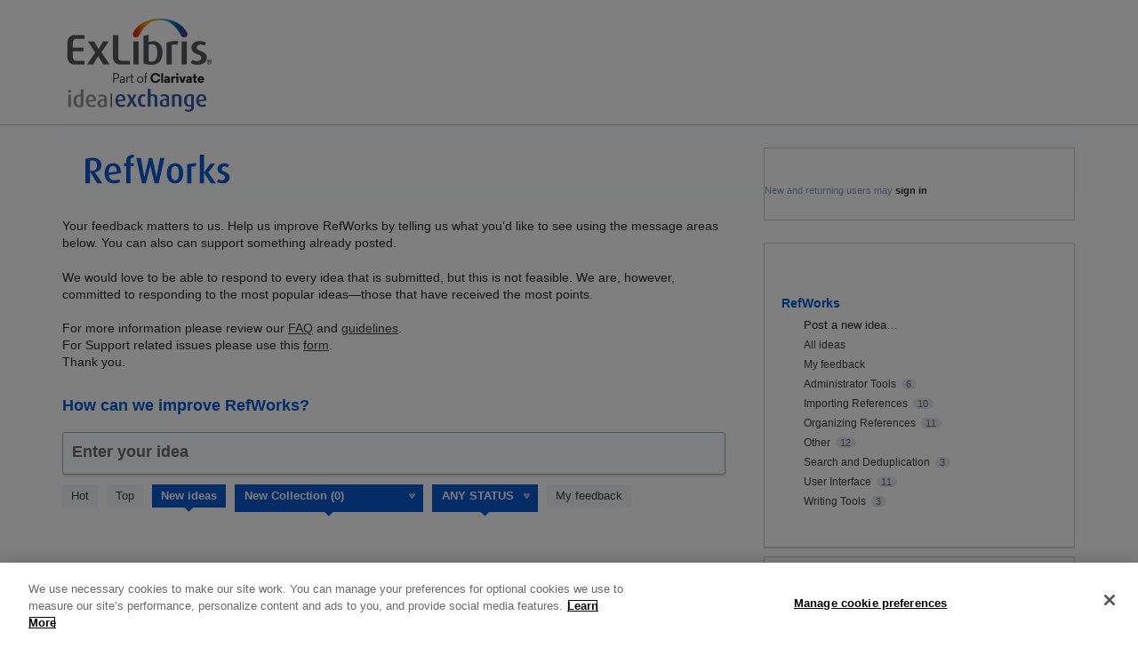

--- FILE ---
content_type: text/html; charset=utf-8
request_url: https://ideas.exlibrisgroup.com/forums/909445-refworks?category_id=330583&status_id=5357329
body_size: 19770
content:
<!DOCTYPE html>
<html lang="en" class="ltr ">
<head>
  <meta http-equiv="X-UA-Compatible" content="IE=Edge,chrome=1">
  <meta charset="utf-8">
  <title>RefWorks: New Collection (0 ideas) – Have an idea for Ex Libris?</title>
  <meta name="viewport" content="width=device-width, initial-scale=1">
  <meta name="csrf-param" content="authenticity_token" />
<meta name="csrf-token" content="isyZYnZAiAh_QOOvvJ5TIFD8ke4OCLCAkL8jsUb7MCROlbBUjbzDknbjE7JMQmK9heKmA_aP28o7lW-Fh2Y0sA" />
    <link rel="canonical" href="https://ideas.exlibrisgroup.com/forums/909445-refworks" />

    <script type="text/javascript">
    (function(window) {
      var methods = ['log', 'dir', 'trace'];
      
      if (typeof window.console === 'undefined') {
        window.console = {};
      }
      
      for (var i in methods) {
        if (!(methods[i] in window.console)) {          
          window.console[methods[i]] = function() {};
        }
      }
      
    }(window));    
  </script>

  <script>
    window.UserVoice || (window.UserVoice = []);
  </script>

  

  <link rel="stylesheet" href="https://assets.uvcdn.com/pkg/clients/site2/index-9c56ab4a39505ec7480441b2f8a4d8746ea0edbab756a5f15907a9ffe7fbad4b.css" media="all" />

  <!--[if lt IE 7]>
    <link rel="stylesheet" href="https://assets.uvcdn.com/pkg/clients/site2/ie-6f6256efa8fcab0da2c5c83d6ccddaabe16fdd607b4f9e01ad9efe887b491c11.css" media="screen" />
  <![endif]-->

  <!--[if lt IE 9]>
    <script src="https://assets.uvcdn.com/pkg/clients/site2/lt_IE_9-5d621b8b38991dde7ef0c335fc7cc90426c625e325949517b23be2141b721a05.js"></script>
  <![endif]-->

  <style type="text/css">

  /*
  -----------------------------------------------------------
    Link color
  -----------------------------------------------------------
  */

  .uvCustomLink-color,
  a,
  .uvHelp,
  .uvTabSelect,
  .uvTab-dropdown .uvFieldPlaceholder,
  .uvModule-session .vcard .uvRememberMe a,
  .uvModule-session .uvModuleSection-signin a,
  .uvBreadcrumbs,
  .uvStyle-linkArrow {
    color: #2a2a2a;
  }

  .uvCustomLink-background,
  .uvTab-selected,
  .uvTab-selected .uvFieldSelect,
  .uvPagination .current {
    background-color: #2a2a2a;
  }

  /*
  -----------------------------------------------------------
    Primary color
  -----------------------------------------------------------
  */

  .uvCustomPrimary-color {
    color: #ffffff;
  }

  .uvCustomPrimary-background,
  .uvUserBadgeLabel {
    background-color: #ffffff;
  }

  .uvMasthead {
     background-color: #ffffff;
   }
  .impScoreButton.selected {
    background: #ffffff;
  }

  /*
  -----------------------------------------------------------
    Background color
  -----------------------------------------------------------
  */

  .uvCustomBackground-color {
    color: #ffffff;
  }

  .uvCustomBackground-background {
    background-color: #ffffff;
  }

  /*
  -----------------------------------------------------------
    Status colors
  -----------------------------------------------------------
  */

  .uvStyle-status-under-review {
    background-color: #FFCC00;
    color: #FFF;
  }
  .uvStyle-status-accepted {
    background-color: #C0D941;
    color: #FFF;
  }
  .uvStyle-status-planned {
    background-color: #199900;
    color: #FFF;
  }
  .uvStyle-status-already-supported {
    background-color: #FC1919;
    color: #FFF;
  }
  .uvStyle-status-completed {
    background-color: #0079BF;
    color: #FFF;
  }
  .uvStyle-status-closed {
    background-color: #BBBBBB;
    color: #FFF;
  }
</style>


  <link rel="stylesheet" href="https://maxcdn.bootstrapcdn.com/bootstrap/3.3.5/css/bootstrap.min.css">

<meta name="google-site-verification" content="984IpRgWS2sGQXLJjPwm_0DRmgG5BWbfOCSu8IN6pUo" />



    <style type="text/css">
      html, body { height:100%; }
body { font-family: 'Open Sans', sans-serif; color:#414141; font-size: 14px; }

/* Main Container Home Page */
.uvContainer { padding-left: 0; padding-right: 0;}
p.uvStyle-meta {
    display: none;
}
/* Start remove link 'flag inappropriate' */
a.uvAnonymousOnly.uvStyle-link{ display:none;}
button.uvFlagObject.uvUserOnly.uvUserOnly-inline.uvStyle-link { display:none;}

/* End remove link 'flag inappropriate' */


.uvModule.uvModule-featuredForum { border:solid 0; box-shadow: none; padding:40px 20px 0 40px;} 5% 8% 0% 6%;  
.font-21 { color:#5d5d5d; font-size:21px; }
.font-21-italic { color:#5d5d5d; font-weight:bold; font-style:italic; font-size:21px; }
.font-18 { color:#5d5d5d; font-size:18px; }
.bottom-40 { margin-bottom: 40px; }
.left-20 { margin-left: 20px; }
.table-cell { display:table-cell; }
.blue-section { background-position: left center; height: 256px; width: 100%; }
.blue-section .icons:first-child { vertical-align: middle; width: 220px;}
.blue-section .icons{ height: 256px; text-align: center; vertical-align: top; width: 280px; }
.blue-section aside{ display: inline-block;height: 160px; line-height: 160px; }
.blue-section h3{ text-align:center; margin: 0; color: #ffffff; font-size:22px }
.blue-section h2{  color: #ffffff; font-size: 300%; font-style: normal; font-weight: 300; line-height: 60px; margin-left: 20px; text-align: left; }
.uvList { padding-bottom: 40px; }

/* Home Custom */
.uv-home-page .uvMasthead { border-bottom: 0 solid; }
.uv-home-page .uvBody { background: rgba(0, 0, 0, 0) url("https://exlibrisgroup.com/pics/IdeaImages/blue-bg.png") no-repeat scroll 0 0 / 100% 256px; border-top: 1px solid #b3dff4; margin: 0 auto; max-width: 100%; min-width: 100%; padding-bottom: 0; padding-top: 0; position: relative; }

/*Udi Page Titles*/
.uv-tos-page .uvPageHeader { display: none; } 
.uvForumVotesRemaining .uvUserData-votes-remaining { color:white; }

/* Header And Logo */
.uvMastheadWrapper { padding-bottom: 12px; padding-top: 20px; }
.uvBreadcrumbs a { display:none; }
.uvPageTitle { font-size: 35px; color:black; }
.uvPageContainer { min-height: 100%; position: relative; }
.uvBody { padding-bottom: 100px; position: relative; max-width: 1140px; margin: 0 auto; border-top: solid 0;  }




/* Main Logo Change */
.uvMastheadLogoWrapper a.uvMastheadHomeLink { background: rgba(0, 0, 0, 0) url("https://exlibrisgroup.com/pics/IdeaImages/IdeasNewLogo.png") no-repeat scroll 0 0; display: inline-block; height: 110px; margin-bottom: 5px; margin-top: 20px; width: 200px; margin-left: 20px; }
/* Rosseta */	
.uv-forum-308179 .uvMastheadLogoWrapper a.uvMastheadHomeLink { background: rgba(0, 0, 0, 0) url("https://exlibrisgroup.com/pics/IdeaImages/Rosseta-logo.png") no-repeat scroll 0 0; margin-left: 0; }   
/* Alma */	
.uv-forum-308173 .uvMastheadLogoWrapper a.uvMastheadHomeLink { background: rgba(0, 0, 0, 0) url("https://exlibrisgroup.com/pics/IdeaImages/alma-logo.png") no-repeat scroll 0 0; margin-left: 0; }   
/* Primo */	
.uv-forum-308176 .uvMastheadLogoWrapper a.uvMastheadHomeLink { background: rgba(0, 0, 0, 0) url("https://exlibrisgroup.com/pics/IdeaImages/primo-logo.png") no-repeat scroll 0 0; margin-left: 0; }   
/* campusM */	
.uv-forum-308182 .uvMastheadLogoWrapper a.uvMastheadHomeLink { background: rgba(0, 0, 0, 0) url("https://exlibrisgroup.com/pics/IdeaImages/campusM-logo.png") no-repeat scroll 0 0; margin-left: 0; } 
/* Leganto */	
.uv-forum-395697 .uvMastheadLogoWrapper a.uvMastheadHomeLink { background: rgba(0, 0, 0, 0) url("https://exlibrisgroup.com/pics/IdeaImages/Leganto-logo.png") no-repeat scroll 0 0; margin-left: 0; } 
/* Summon */	
.uv-forum-564566 .uvMastheadLogoWrapper a.uvMastheadHomeLink { background: rgba(0, 0, 0, 0) url("https://exlibrisgroup.com/pics/IdeaImages/Summon-logo.png") no-repeat scroll 0 0; margin-left: 0; }
/* Content */	
.uv-forum-574345 .uvMastheadLogoWrapper a.uvMastheadHomeLink { background: rgba(0, 0, 0, 0) url("https://exlibrisgroup.com/pics/IdeaImages/Content-logo.png") no-repeat scroll 0 0; margin-left: 0; }      
   
/* RefWorks */
.uv-forum-909445 .uvMastheadLogoWrapper a.uvMastheadHomeLink { background: rgba(0, 0, 0, 0) url("https://exlibrisgroup.com/pics/IdeaImages/RefWorks-logo.png") no-repeat scroll 0 0; margin-left: 0; } 

/* Pivot */
 .uv-forum-911902 .uvMastheadLogoWrapper a.uvMastheadHomeLink { background: rgba(0, 0, 0, 0) url("https://exlibrisgroup.com/pics/IdeaImages/Pivot-logo.png") no-repeat scroll 0 0; margin-left: 0; } 
   
/* IdeaExlibris */
 .uv-forum-923020 .uvMastheadLogoWrapper a.uvMastheadHomeLink { background: rgba(0, 0, 0, 0) url("https://exlibrisgroup.com/pics/IdeaImages/IdeasNewLogo.png") no-repeat scroll 0 0; margin-left: 0; } 	  

 /* Esploro */
 .uv-forum-929326 .uvMastheadLogoWrapper a.uvMastheadHomeLink { background: rgba(0, 0, 0, 0) url("https://exlibrisgroup.com/pics/IdeaImages/Esploro-logo.png") no-repeat scroll 0 0; margin-left: 0; } 

 /* RapidILL*/
 .uv-forum-935109 .uvMastheadLogoWrapper a.uvMastheadHomeLink { background: rgba(0, 0, 0, 0) url("https://exlibrisgroup.com/pics/IdeaImages/RapidILL EXL.png") no-repeat scroll 0 0; margin-left: 0; } 

 /* Rapido*/
 .uv-forum-935112 .uvMastheadLogoWrapper a.uvMastheadHomeLink { background: rgba(0, 0, 0, 0) url("https://exlibrisgroup.com/pics/IdeaImages/Rapido EXL.png") no-repeat scroll 0 0; margin-left: 0; }
/* Rialto */	
.uv-forum-940011 .uvMastheadLogoWrapper a.uvMastheadHomeLink { background: rgba(0, 0, 0, 0) url("https://exlibrisgroup.com/pics/IdeaImages/Rialto-logo.png") no-repeat scroll 0 0; margin-left: 0; } 

/* Alma-Digital*/	
.uv-forum-966189 .uvMastheadLogoWrapper a.uvMastheadHomeLink { background: rgba(0, 0, 0, 0) url("https://exlibrisgroup.com/pics/IdeaImages/alma-logo.png") no-repeat scroll 0 0; margin-left: 0; } 	  
 
 
/* Navigation Home */
.nav-container {  padding-left: 38%; position: absolute; right: 0; top: -42px; width: 100%; }
.navbar-default {  background-color: #888888; border-color: transparent; border-radius: 0; line-height: 40px; max-height: 40px; min-height:40px; border-top-left-radius: 32px;}
.nav > li { margin-right: 20px; }
.navbar-default .navbar-nav > li > a  { color: #fff; font-size: 15.8px; padding-top: 9px; padding-left:0; padding-right:0; }

/* Tabs List */
.uvField { border: 1px solid #a9a9a9; }
.uvTabsLeft li { margin-right: 10px; font-size: 13px; }
.uvIdeaVoteBadge { top: 30px; }
.uvIdea { border-top: 1px solid #cad2da; margin: 0 !important; padding-bottom: 20px; padding-top: 30px; }
.uvIdea:last-child { border-bottom: 1px solid #cad2da; }
.uvStyle-button{
	background:-moz-linear-gradient(0% 100% 90deg, #d3d6d9, #f4f4f4);
	background:-webkit-gradient(linear, 0% 0%, 0% 100%, from(#d3d6d9), to(#f4f4f4));
	/* IE 10 */
	background: -ms-linear-gradient(right, #d3d6d9, #f4f4f4);
	/* Opera 11.10+ */
	background: -o-linear-gradient(right, #d3d6d9, #f4f4f4); 
	/* css3 compliant */
	background: linear-gradient(right, #d3d6d9, #f4f4f4);
	/* IE 9 */
	filter: progid:DXImageTransform.Microsoft.gradient( startColorstr='#d3d6d9', endColorstr='#f4f4f4', GradientType=0 );
		
	box-shadow: none;
	border:1px solid #cecccc;
	font-size: 13px;
	font-weight: normal;
}
.uvStyle-button:hover,.uvStyle-button:focus {
	background:-moz-linear-gradient(0% 100% 90deg, #f4f4f4, #d3d6d9);
	background:-webkit-gradient(linear, 0% 0%, 0% 100%, from(#f4f4f4), to(#d3d6d9));
	/* IE 10 */
	background: -ms-linear-gradient(right, #f4f4f4, #d3d6d9);
	/* Opera 11.10+ */
	background: -o-linear-gradient(right, #f4f4f4, #d3d6d9); 
	/* css3 compliant */
	background: linear-gradient(right, #f4f4f4, #d3d6d9);
	/* IE 9 */
	filter: progid:DXImageTransform.Microsoft.gradient( startColorstr='#f4f4f4', endColorstr='#d3d6d9', GradientType=0 );
	border:1px solid #cecccc;
	font-size: 13px;
	font-weight: normal;
}
.uvStyle-button:active, .uvStyle-button.selected, .uvStyle-button-selected, .uvStyle-button.selected:focus, .uvStyle-button-selected:hover { text-shadow:0;  color: #196994; }
.uvStyle-button:hover,.uvStyle-button:focus a { box-shadow: none; text-shadow:none}

/* Right Bar */
.uvCustomPrimary-background, .uvUserBadgeLabel { display: none; }
//.uvModule-feedback .uvForumVotesRemaining { margin: 0; }
.uvModule { background-color: #ffffff; border: 1px solid #cdcdcd; border-radius: 0; padding-top: 40px; }
.uvNavListItem-home { background-image: url("https://exlibrisgroup.com/pics/IdeaImages/back-ar.png"); background-position: left center; }

/* Right Bar- Search */
.uvNavListItem-feedback { background-image: none; }
.uvNavListItemTitle .uvLink-idea { display:none; }

/* Links Color */
.uvCustomLink-color, a, .uvHelp, .uvTabSelect, .uvTab-dropdown .uvFieldPlaceholder, .uvModule-session .vcard .uvRememberMe a, .uvBreadcrumbs a, .uvStyle-linkArrow { color: #696969;}
.uvListItem-selected a { color: #2a2a2a; font-weight: normal; font-size:13px; }
.uvListItem-newIdea { font-weight: normal; }
.uvListItem-newIdea a {color:#2a2a2a; font-size:13px; }
.uvIdeaMeta a { color: #7a7a7a; font-size: 12px; }
.uvCustomLink-color, a, .uvHelp, .uvTabSelect, .uvTab-dropdown .uvFieldPlaceholder, .uvModule-session .vcard .uvRememberMe a, .uvBreadcrumbs a, .uvStyle-linkArrow { color: #413f3f; }
.uvListItem-forum a { font-size: 13px; }
h2.uvIdeaTitle { margin-top: 0; }

/* All Forum Feedback */
.uvList-ideas .uvUserAction, .uvUserAction-suggestIdea { margin-bottom: 10px; min-height: 20px; padding-left: 56px; }
.uvList-ideas .uvUserBadgePhoto, .uvList-ideas .uvUserBadge .photo, .uvList-ideas .uvUserBadge .avatar, .uvUserAction-suggestIdea .uvUserBadgePhoto, .uvUserAction-suggestIdea .uvUserBadge .photo, .uvUserAction-suggestIdea .uvUserBadge .avatar {
    height: 40px;
    max-height: 40px;
    max-width: 40px;
    width: 40px;
}
.uvCustomLink-background, .uvTab-selected, .uvTab-selected .uvFieldSelect, .uvPagination .current { background-color: transparent; }
.uvField label { width: 100%; }
.impScoreButtonContainer {display:none !important}

/* MIS Feedback */
.uvListItem.uvListItem-forum-307810 { display: none; }


/* Exlibris Link (inside the forum) */
.uvNavListItem-home { display: none; }
.vcard .fn { color: #413f3f; }

/* Rosetta Feedback */
.uvModule.uvModule-featuredForum ul.uvList.uvList-forums li.uvListItem.uvListItem-forum-308179 { display:inline-block; margin-right:3%; }
.uvListItem.uvListItem-forum-308179 h4 a { background-image: url("https://exlibrisgroup.com/pics/IdeaImages/rosseta-strip.png"); background-position: left center; background-repeat: no-repeat; color: transparent; display: inline-block; height: 77px; line-height: 66px; width: 215px; }
.uv-forum-308179 .uvForumCreateIdeaLegend { color:#f03844; }
.uv-forum-308179 .uvStyle-button {color:#eb2629;}
.uv-forum-308179 h2.uvIdeaTitle a {color:#ee3a43; font-size:18px;}
.uv-forum-308179 .uvIdeaHeader {padding-top: 0;}
.uv-forum-308179 .uvTab.uvTab-selected {background-color:#ee3a43; font-size:13px;}

/*udi*/
.uv-forum-308179 .uvCustomPrimary-background {background-color:#ee3a43; font-size:13px;}
/*.uv-forum-308179 .uvUserData-votes-remaining { color:black; }*/
/*#uvUserData-votes-remaining-9027505 { color:black; }*/
/*udi end*/

.uv-forum-308179 .uvCustomPrimary-color { color: #ee3a43; }
.uvListItem-forum-308179 a { color:#ee3a43; }
.uv-forum-308179 .uvPageTitle { background: rgba(0, 0, 0, 0) url("https://exlibrisgroup.com/pics/IdeaImages/rosetta.png") no-repeat scroll 0 0; color: transparent; font-size: 0; height: 43px; width: 194px; }
.uv-forum-308179  #uvFieldSelect-category option { background:#ee3a43; }


/* Alma Feedback */
.uvModule.uvModule-featuredForum ul.uvList.uvList-forums li.uvListItem.uvListItem-forum-308173 { display:inline-block; margin-right:3%; }
.uvListItem.uvListItem-forum-308173 h4 a { background-image: url("https://exlibrisgroup.com/pics/IdeaImages/alma-strip.png"); background-position: left center; background-repeat: no-repeat; color: transparent;  display: inline-block; height:77px; line-height:66px; width: 25%; }
.uv-forum-308173 .uvForumCreateIdeaLegend { color:#f03844; }
.uv-forum-308173 .uvStyle-button {color:#2c4d82;}
.uv-forum-308173 h2.uvIdeaTitle a {color:#2c4d82; font-size:18px;}
.uv-forum-308173 .uvIdeaHeader {padding-top: 0;}
.uv-forum-308173 .uvTab.uvTab-selected {background-color:#446497; font-size:13px;}

/*udi*/
.uv-forum-308173 .uvCustomPrimary-background {background-color:#2c4d82; font-size:13px;}
/*.uv-forum-308173 .uvUserData-votes-remaining { color:black; }*/
/*#uvUserData-votes-remaining-9071569 { color:black; }*/
/*udi end*/

.uv-forum-308173 .uvCustomPrimary-color { color: #2c4d82; }
.uvListItem-forum-308173  a { color: #2c4d82; }
.uv-forum-308173 .uvPageTitle { background: rgba(0, 0, 0, 0) url("https://exlibrisgroup.com/pics/IdeaImages/alma.png") no-repeat scroll 0 0; color: transparent; font-size: 0; height: 43px; width: 194px; }
.uv-forum-308173 .uvTab.uvTab-dropdown.uvField.uvTab-selected.uvField-hasvalue select option { background:#446497; }

/* CampusM Feedback */
.uvModule.uvModule-featuredForum ul.uvList.uvList-forums li.uvListItem.uvListItem-forum-308182 { display:inline-block; margin-right:3%; }
.uvListItem.uvListItem-forum-308182 h4 a { background-image: url("https://exlibrisgroup.com/pics/IdeaImages/campusM-strip.png"); background-position: left center; background-repeat: no-repeat; color: transparent; display: inline-block; height:77px; line-height:66px; width: 215px; }
.uv-forum-308182 .uvForumCreateIdeaLegend { color:#f03844; }
.uv-forum-308182 .uvStyle-button {color:#da4326;}
.uv-forum-308182 h2.uvIdeaTitle a {color:#da4326; font-size:18px;}
.uv-forum-308182 .uvIdeaHeader {padding-top: 0;}
.uv-forum-308182 .uvTab.uvTab-selected {background-color:#da4326; font-size:13px;}

/*udi*/
.uv-forum-308182 .uvCustomPrimary-background {background-color:#da4326; font-size:13px;}
/*.uv-forum-308182 .uvUserData-votes-remaining { color:black; }*/
/*#uvUserData-votes-remaining-9238245{ color:black; }*/
/*udi end*/

.uv-forum-308182 .uvCustomPrimary-color { color: #da4326; }
.uvListItem-forum-308182  a { color: #da4326; }
.uv-forum-308182 .uvPageTitle { background: rgba(0, 0, 0, 0) url("https://exlibrisgroup.com/pics/IdeaImages/campusM.png") no-repeat scroll 0 0; color: transparent; font-size: 0; height: 43px; width: 194px; }
.uv-forum-308182 .uvTab.uvTab-dropdown.uvField.uvTab-selected.uvField-hasvalue select option { background:#db4326; }

/* Primo Feedback */
.uvModule.uvModule-featuredForum ul.uvList.uvList-forums li.uvListItem.uvListItem-forum-308176 { display:inline-block; margin-right:3%; }
.uvListItem.uvListItem-forum-308176 h4 a { background-image: url("https://exlibrisgroup.com/pics/IdeaImages/primo-strip.png"); background-position: left center; background-repeat: no-repeat; color: transparent; display: inline-block; height:77px; line-height:66px; width: 215px; }
.uv-forum-308176 .uvForumCreateIdeaLegend { color:#f03844; }
.uv-forum-308176 .uvStyle-button {color:#f47c2f;}
.uv-forum-308176 h2.uvIdeaTitle a {color:#f47c2f; font-size:18px;}
.uv-forum-308176 .uvIdeaHeader {padding-top: 0;}
.uv-forum-308176 .uvTab.uvTab-selected {background-color:#f47c2f; font-size:13px;}

/*udi*/
.uv-forum-308176 .uvCustomPrimary-background {background-color:#f47c2f; font-size:13px;}
/*.uv-forum-308176 .uvUserData-votes-remaining { color:black; }*/
/*#uvUserData-votes-remaining-9215805{ color:black; }*/
/*udi end*/

.uv-forum-308176 .uvCustomPrimary-color { color: #f47c2f; }
.uvListItem-forum-308176  a { color: #f47c2f; }
.uv-forum-308176 .uvPageTitle { background: rgba(0, 0, 0, 0) url("https://exlibrisgroup.com/pics/IdeaImages/primo.png") no-repeat scroll 0 0; color: transparent; font-size: 0; height: 43px; width: 194px; }
.uv-forum-308176 .uvTab.uvTab-dropdown.uvField.uvTab-selected.uvField-hasvalue select option { background:#f37c2f; }

/* Rapido Feedback */
.uvModule.uvModule-featuredForum ul.uvList.uvList-forums li.uvListItem.uvListItem-forum-935112 { display:inline-block; margin-right:3%; }
.uvListItem.uvListItem-forum-935112 h4 a { background-image: url("https://exlibrisgroup.com/pics/IdeaImages/Rapido-home page.png"); background-position: left center; background-repeat: no-repeat; color: transparent; display: inline-block; height:77px; line-height:66px; width: 215px; }
.uv-forum-935112 .uvForumCreateIdeaLegend { color:#3EB5E8; }
.uv-forum-935112 .uvStyle-button {color:#3EB5E8;}
.uv-forum-935112 h2.uvIdeaTitle a {color:#3EB5E8; font-size:18px;}
.uv-forum-935112 .uvIdeaHeader {padding-top: 0;}
.uv-forum-935112 .uvTab.uvTab-selected {background-color:#3EB5E8; font-size:13px;}

/*udi*/
.uv-forum-935112 .uvCustomPrimary-background {background-color:#3EB5E8; font-size:13px;}
/*.uv-forum-935112 .uvUserData-votes-remaining { color:black; }*/
/*#uvUserData-votes-remaining-9071569 { color:black; }*/
/*udi end*/

.uv-forum-935112 .uvCustomPrimary-color { color: #3EB5E8; }
.uvListItem-forum-935112 a { color: #3EB5E8; }
.uv-forum-935112 .uvPageTitle { background: rgba(0, 0, 0, 0) url("https://exlibrisgroup.com/pics/IdeaImages/Rapido.png") no-repeat scroll 0 0; color: transparent; font-size: 0; height: 43px; width: 194px; }
.uv-forum-935112 .uvTab.uvTab-dropdown.uvField.uvTab-selected.uvField-hasvalue select option { background:#3EB5E8; }

/* RapidILL Feedback */
.uvModule.uvModule-featuredForum ul.uvList.uvList-forums li.uvListItem.uvListItem-forum-935109 { display:inline-block; margin-right:3%; }
.uvListItem.uvListItem-forum-935109 h4 a { background-image: url("https://exlibrisgroup.com/pics/IdeaImages/RapidILL-home page.png"); background-position: left center; background-repeat: no-repeat; color: transparent; display: inline-block; height:77px; line-height:66px; width: 215px; }
.uv-forum-935109 .uvForumCreateIdeaLegend { color:#2A477C; }
.uv-forum-935109 .uvStyle-button {color:#2A477C;}
.uv-forum-935109 h2.uvIdeaTitle a {color:#2A477C; font-size:18px;}
.uv-forum-935109 .uvIdeaHeader {padding-top: 0;}
.uv-forum-935109 .uvTab.uvTab-selected {background-color:#2A477C; font-size:13px;}

/*udi*/
.uv-forum-935109 .uvCustomPrimary-background {background-color:#2A477C; font-size:13px;}
/*.uv-forum-935109 .uvUserData-votes-remaining { color:black; }*/
/*#uvUserData-votes-remaining-9071569 { color:black; }*/
/*udi end*/

.uv-forum-935109 .uvCustomPrimary-color { color: #2A477C; }
.uvListItem-forum-935112 a { color: #2A477C; }
.uv-forum-935109 .uvPageTitle { background: rgba(0, 0, 0, 0) url("https://exlibrisgroup.com/pics/IdeaImages/RapidILL.png") no-repeat scroll 0 0; color: transparent; font-size: 0; height: 43px; width: 194px; }
.uv-forum-935109 .uvTab.uvTab-dropdown.uvField.uvTab-selected.uvField-hasvalue select option { background:#2A477C; }

/* Rialto Feedback */
.uvModule.uvModule-featuredForum ul.uvList.uvList-forums li.uvListItem.uvListItem-forum-940011 { display:inline-block; margin-right:3%; }
.uvListItem.uvListItem-forum-940011 h4 a { background-image: url("https://exlibrisgroup.com/pics/IdeaImages/Rialto-strip.png"); background-position: left center; background-repeat: no-repeat; color: transparent; display: inline-block; height:77px; line-height:66px; width: 215px; }
.uv-forum-940011 .uvForumCreateIdeaLegend { color:#f03844; }
.uv-forum-940011 .uvStyle-button {color:#2AD2C9;}
.uv-forum-940011 h2.uvIdeaTitle a {color:#2AD2C9; font-size:18px;}
.uv-forum-940011 .uvIdeaHeader {padding-top: 0;}
.uv-forum-940011 .uvTab.uvTab-selected {background-color:#2AD2C9; font-size:13px;}


/*udi*/
.uv-forum-940011 .uvCustomPrimary-background {background-color:#2AD2C9; font-size:13px;}
/*.uv-forum-940011 .uvUserData-votes-remaining { color:black; }*/
/*#uvUserData-votes-remaining-9238245{ color:black; }*/
/*udi end*/

.uv-forum-940011 .uvCustomPrimary-color { color: #2AD2C9; }
.uvListItem-forum-940011  a { color: #2AD2C9 }
.uv-forum-940011 .uvPageTitle { background: rgba(0, 0, 0, 0) url("https://exlibrisgroup.com/pics/IdeaImages/Rialto.png") no-repeat scroll 0 0; color: transparent; font-size: 0; height: 43px; width: 194px; }
.uv-forum-940011 .uvTab.uvTab-dropdown.uvField.uvTab-selected.uvField-hasvalue select option { background:#2AD2C9; }

/* alma digital Feedback */
.uvModule.uvModule-featuredForum ul.uvList.uvList-forums li.uvListItem.uvListItem-forum-966189 { display:inline-block; margin-right:3%; }
.uvListItem.uvListItem-forum-966189 h4 a { background-image: url("https://exlibrisgroup.com/pics/IdeaImages/Alma-Digital-strip.png"); background-position: left center; background-repeat: no-repeat; color: transparent; display: inline-block; height:77px; line-height:66px; width: 215px; }
.uv-forum-966189 .uvForumCreateIdeaLegend { color:#f03844; }
.uv-forum-966189 .uvStyle-button {color:#2AD2C9;}
.uv-forum-966189 h2.uvIdeaTitle a {color:#2AD2C9; font-size:18px;}
.uv-forum-966189 .uvIdeaHeader {padding-top: 0;}
.uv-forum-966189 .uvTab.uvTab-selected {background-color:#2AD2C9; font-size:13px;}


/*udi*/
.uv-forum-966189 .uvCustomPrimary-background {background-color:#2AD2C9; font-size:13px;}
/*.uv-forum-966189 .uvUserData-votes-remaining { color:black; }*/
/*#uvUserData-votes-remaining-9238245{ color:black; }*/
/*udi end*/

.uv-forum-966189 .uvCustomPrimary-color { color: #2AD2C9; }
.uvListItem-forum-966189  a { color: #2AD2C9 }
.uv-forum-966189 .uvPageTitle { background: rgba(0, 0, 0, 0) url("https://exlibrisgroup.com/pics/IdeaImages/Alma-Digital.png") no-repeat scroll 0 0; color: transparent; font-size: 0; height: 43px; width: 194px; }
.uv-forum-966189 .uvTab.uvTab-dropdown.uvField.uvTab-selected.uvField-hasvalue select option { background:#2AD2C9; }

/* Leganto Feedback - Jeremy */
.uvModule.uvModule-featuredForum ul.uvList.uvList-forums li.uvListItem.uvListItem-forum-395697 {
	 display:inline-block; 
	 margin-right:3%; 
}
.uvListItem.uvListItem-forum-395697 h4 a { 
	background-image: url("https://exlibrisgroup.com/pics/IdeaImages/leganto-strip.png");
	background-position: left center; background-repeat: no-repeat;
	color: transparent;
	display: inline-block;
	height: 77px;
	line-height: 66px;
	width: 215px;
}
.uv-forum-395697 .uvForumCreateIdeaLegend {
	color:#248AC0;
}
.uv-forum-395697 .uvStyle-button {
	color:#248AC0;
}
/*.uv-forum-395697 h2.uvIdeaTitle a {
	color: #html, body { height:100%;
}*/
/*udi*/
.uv-forum-395697 .uvCustomPrimary-background {background-color:#248AC0; font-size:13px;}
/*.uv-forum-395697 .uvUserData-votes-remaining { color:black; }*/
/*#uvUserData-votes-remaining-9027505 { color:black; }*/
/*udi end*/

.uv-forum-395697 .uvCustomPrimary-color { color: #248AC0; }
.uvListItem-forum-395697 a { color:#248AC0; }
.uv-forum-395697 .uvPageTitle { background: rgba(0, 0, 0, 0) url("https://exlibrisgroup.com/pics/IdeaImages/leganto.png") no-repeat scroll 0 0; color: transparent; font-size: 0; height: 43px; width: 194px; }
.uv-forum-395697  #uvFieldSelect-category option { background:#248AC0; }

/* Summon Feedback - Yorai */
.uvModule.uvModule-featuredForum ul.uvList.uvList-forums li.uvListItem.uvListItem-forum-564566 {
	 display:inline-block; 
	 margin-right:3%; 
}
.uvListItem.uvListItem-forum-564566 h4 a { 
	background-image: url("https://exlibrisgroup.com/pics/IdeaImages/Summon-strip.png");
	background-position: left center; background-repeat: no-repeat;
	color: transparent;
	display: inline-block;
	height: 77px;
	line-height: 66px;
	width: 215px;
}
.uv-forum-564566 .uvForumCreateIdeaLegend {
	color:#5c2d83;
}
.uv-forum-564566 .uvStyle-button {
	color:#5c2d83;
}

.uv-forum-564566 h2.uvIdeaTitle a {color:#5c2d83; font-size:18px;}
.uv-forum-564566 .uvIdeaHeader {padding-top: 0;}
.uv-forum-564566 .uvTab.uvTab-selected {background-color:#5c2d83; font-size:13px;}
.uv-forum-564566 .uvTab.uvTab-dropdown.uvField.uvTab-selected.uvField-hasvalue select option { background:#5c2d83; }
.uv-forum-564566 .uvCustomPrimary-background {background-color:#5c2d83; font-size:13px;}
.uv-forum-564566 .uvCustomPrimary-color { color: #5c2d83; }
.uvListItem-forum-564566 a { color:#5c2d83; }
.uv-forum-564566 .uvPageTitle { background: rgba(0, 0, 0, 0) url("https://exlibrisgroup.com/pics/IdeaImages/Summon.png") no-repeat scroll 0 0; color: transparent; font-size: 0; height: 43px; width: 194px; }


/* End of Summon

/* Content Feedback - Yorai */
.uvModule.uvModule-featuredForum ul.uvList.uvList-forums li.uvListItem.uvListItem-forum-574345 {
	 display:inline-block; 
	 margin-right:3%; 
}
.uvListItem.uvListItem-forum-574345 h4 a { 
	background-image: url("https://exlibrisgroup.com/pics/IdeaImages/Content-strip.png");
	background-position: left center; background-repeat: no-repeat;
	color: transparent;
	display: inline-block;
	height: 77px;
	line-height: 66px;
	width: 215px;
}
.uv-forum-574345 .uvForumCreateIdeaLegend {
	color:#7bc868;
}
.uv-forum-574345 .uvStyle-button {
	color:#7bc868;
}

.uv-forum-574345 h2.uvIdeaTitle a {color:#7bc868; font-size:18px;}
.uv-forum-574345 .uvIdeaHeader {padding-top: 0;}
.uv-forum-574345 .uvTab.uvTab-selected {background-color:#7bc868; font-size:13px;}
.uv-forum-574345 .uvTab.uvTab-dropdown.uvField.uvTab-selected.uvField-hasvalue select option { background:#7bc868; }
.uv-forum-574345 .uvCustomPrimary-background {background-color:#7bc868; font-size:13px;}
.uv-forum-574345 .uvCustomPrimary-color { color: #7bc868; }
.uvListItem-forum-574345 a { color:#7bc868; }
.uv-forum-574345 .uvPageTitle { background: rgba(0, 0, 0, 0) url("https://exlibrisgroup.com/pics/IdeaImages/Content.png") no-repeat scroll 0 0; color: transparent; font-size: 0; height: 43px; width: 194px; }


/* End of Content Forum*/

/* RefWorks Feedback - Yorai */
.uvModule.uvModule-featuredForum ul.uvList.uvList-forums li.uvListItem.uvListItem-forum-909445 {
	 display:inline-block; 
	 margin-right:3%; 
}


.uvListItem.uvListItem-forum-909445 h4 a { 
	background-image: url("https://exlibrisgroup.com/pics/IdeaImages/RefWorks-strip.png");
	background-position: left center; background-repeat: no-repeat;
	color: transparent;
	display: inline-block;
	height: 77px;
	line-height: 66px;
	width: 215px;
}
.uv-forum-909445 .uvForumCreateIdeaLegend {
	color:#0958d0;
}
.uv-forum-909445 .uvStyle-button {
	color:#0958d0;
}

.uv-forum-909445 h2.uvIdeaTitle a {color:#0958d0; font-size:18px;}
.uv-forum-909445 .uvIdeaHeader {padding-top: 0;}
.uv-forum-909445 .uvTab.uvTab-selected {background-color:#0958d0; font-size:13px;}
.uv-forum-909445 .uvTab.uvTab-dropdown.uvField.uvTab-selected.uvField-hasvalue select option { background:#0958d0; }
.uv-forum-909445 .uvCustomPrimary-background {background-color:#0958d0; font-size:13px;}
.uv-forum-909445 .uvCustomPrimary-color { color: #0958d0; }
.uvListItem-forum-909445 a { color:#0958d0; }
.uv-forum-909445 .uvPageTitle { background: rgba(0, 0, 0, 0) url("https://exlibrisgroup.com/pics/IdeaImages/RefWorks.png") no-repeat scroll 0 0; color: transparent; font-size: 0; height: 43px; width: 194px; }


/* End of RefWorks Forum*/

/* Pivot Feedback - Yorai */
.uvModule.uvModule-featuredForum ul.uvList.uvList-forums li.uvListItem.uvListItem-forum-911902 {
	 display:inline-block; 
	 margin-right:3%; 
}


.uvListItem.uvListItem-forum-911902 h4 a { 
	background-image: url("https://exlibrisgroup.com/pics/IdeaImages/Pivot-strip.png");
	background-position: left center; background-repeat: no-repeat;
	color: transparent;
	display: inline-block;
	height: 77px;
	line-height: 66px;
	width: 215px;
}
.uv-forum-911902 .uvForumCreateIdeaLegend {
	color:#5089ae;
}
.uv-forum-911902 .uvStyle-button {
	color:#5089ae;
}

.uv-forum-911902 h2.uvIdeaTitle a {color:#5089ae; font-size:18px;}
.uv-forum-911902 .uvIdeaHeader {padding-top: 0;}
.uv-forum-911902 .uvTab.uvTab-selected {background-color:#5089ae; font-size:13px;}
.uv-forum-911902 .uvTab.uvTab-dropdown.uvField.uvTab-selected.uvField-hasvalue select option { background:#5089ae; }
.uv-forum-911902 .uvCustomPrimary-background {background-color:#5089ae; font-size:13px;}
.uv-forum-911902 .uvCustomPrimary-color { color: #5089ae; }
.uvListItem-forum-911902 a { color:#5089ae; }
.uv-forum-911902 .uvPageTitle { background: rgba(0, 0, 0, 0) url("https://exlibrisgroup.com/pics/IdeaImages/Pivot.png") no-repeat scroll 0 0; color: transparent; font-size: 0; height: 43px; width: 194px; }


/* End of Pivot Forum*/

/* IdeaExlibris Feedback - Rita */
.uvModule.uvModule-featuredForum ul.uvList.uvList-forums li.uvListItem.uvListItem-forum-923020 {
	 display:inline-block; 
	 margin-right:3%; 
}


.uvListItem.uvListItem-forum-923020 h4 a { 
	background-image: url("https://exlibrisgroup.com/pics/IdeaImages/ideaexlibris-strip.png");
	background-position: left center; background-repeat: no-repeat;
	color: transparent;
	display: inline-block;
	height: 77px;
	line-height: 66px;
	width: 215px;
}
.uv-forum-923020 .uvForumCreateIdeaLegend {
	color:#5089ae;
}
.uv-forum-923020 .uvStyle-button {
	color:#5089ae;
}

.uv-forum-923020 h2.uvIdeaTitle a {color:#5089ae; font-size:18px;}
.uv-forum-923020 .uvIdeaHeader {padding-top: 0;}
.uv-forum-923020 .uvTab.uvTab-selected {background-color:#5089ae; font-size:13px;}
.uv-forum-923020 .uvTab.uvTab-dropdown.uvField.uvTab-selected.uvField-hasvalue select option { background:#5089ae; }
.uv-forum-923020 .uvCustomPrimary-background {background-color:#5089ae; font-size:13px;}
.uv-forum-923020 .uvCustomPrimary-color { color: #5089ae; }
.uvListItem-forum-923020 a { color:#5089ae; }
.uv-forum-923020 .uvPageTitle { background: rgba(0, 0, 0, 0) url("https://exlibrisgroup.com/pics/IdeaImages/ideaexlibris-strip.png") no-repeat scroll 0 0; color: transparent; font-size: 0; height: 43px; width: 194px; }


/* End of IdeaExlibris Forum*/

/* Start of Esploro Forum */
.uvModule.uvModule-featuredForum ul.uvList.uvList-forums li.uvListItem.uvListItem-forum-929326 {
	 display:inline-block; 
	 margin-right:3%; 
}
.uvListItem.uvListItem-forum-929326 h4 a { 
	background-image: url("https://exlibrisgroup.com/pics/IdeaImages/Esploro-strip.png");
	background-position: left center; background-repeat: no-repeat;
	color: transparent;
	display: inline-block;
	height: 77px;
	line-height: 66px;
	width: 215px;
}
.uv-forum-929326 .uvForumCreateIdeaLegend {
	color:#389b91;
}
.uv-forum-929326 .uvStyle-button {
	color:#389b91;
}

.uv-forum-929326 h2.uvIdeaTitle a {color:#389b91; font-size:18px;}
.uv-forum-929326 .uvIdeaHeader {padding-top: 0;}
.uv-forum-929326 .uvTab.uvTab-selected {background-color:#389b91; font-size:13px;}
.uv-forum-929326 .uvTab.uvTab-dropdown.uvField.uvTab-selected.uvField-hasvalue select option { background:#389b91; }
.uv-forum-929326 .uvCustomPrimary-background {background-color:#389b91; font-size:13px;}
.uv-forum-929326 .uvCustomPrimary-color { color: #389b91; }
.uvListItem-forum-929326 a { color:#389b91; }
.uv-forum-929326 .uvPageTitle { background: rgba(0, 0, 0, 0) url("https://exlibrisgroup.com/pics/IdeaImages/Esploro.png") no-repeat scroll 0 0; color: transparent; font-size: 0; height: 43px; width: 194px; }


/* End of Esploro Forum*/

body {
	font-family: 'Open Sans', sans-serif;
	color:#248AC0;
	font-size: 14px; 
}

.uv-forum-395697 uvStyle-button:active {
	text-shadow: none !important;
}
.uv-forum-395697 .uvStyle-button.selected {
	text-shadow: none !important;
}
.uv-forum-395697 .uvStyle-button-selected {
	text-shadow: none !important;
}
.uv-forum-395697 .uvStyle-button.selected:focus {
	text-shadow: none !important;
}
.uv-forum-395697 .uvStyle-button-selected:hover {
	text-shadow: none !important;
}
/* Main Container Home Page */
.uvContainer { padding-left: 0; padding-right: 0; }
p.uvStyle-meta { display: none; }
.uvModule.uvModule-featuredForum { border:solid 0; box-shadow: none; }
.font-21 { color:#5d5d5d; font-size:21px; }
.font-21-italic { color:#5d5d5d; font-weight:bold; font-style:italic; font-size:21px; }
.font-18 { color:#5d5d5d; font-size:18px; }
.bottom-40 { margin-bottom: 40px; }
.left-20 { margin-left: 20px; }
.table-cell { display:table-cell; }
.blue-section { background-position: left center; height: 256px; width: 100%; }
.blue-section .icons:first-child { vertical-align: middle; width: 220px;}
.blue-section .icons{ height: 256px; text-align: center; vertical-align: top; width: 280px; }
.blue-section aside{ display: inline-block;height: 160px; line-height: 160px; }
.blue-section h3{ text-align:center; margin: 0; color: #ffffff; font-size:22px }
.blue-section h2{  color: #ffffff; font-size: 300%; font-style: normal; font-weight: 300; line-height: 60px; margin-left: 20px; text-align: left; }
/* Controls the Forum order (3 in a row etc.) */
.uvList  
{
    padding: 0% 5% 5% 8%;
}

/* ---------- * /


/* Home Custom */
.uv-home-page .uvMasthead { border-bottom: 0 solid; }
.uv-home-page .uvBody { background: rgba(0, 0, 0, 0) url("https://exlibrisgroup.com/pics/IdeaImages/blue-bg.png") no-repeat scroll 0 0 / 100% 256px; border-top: 1px solid #b3dff4; margin: 0 auto; max-width: 100%; min-width: 100%; padding-bottom: 0; padding-top: 0; position: relative; }

/*Udi Page Titles*/
.uv-tos-page .uvPageHeader { display: none; } 
.uvForumVotesRemaining .uvUserData-votes-remaining { color:white; }

/* Header And Logo */
.uvMastheadWrapper { padding-bottom: 12px; padding-top: 20px; }
.uvBreadcrumbs a { display:none; }
.uvPageTitle { font-size: 35px; color:black; }
.uvPageContainer { min-height: 100%; position: relative; }
.uvBody { padding-bottom: 100px; position: relative; max-width: 1140px; margin: 0 auto; border-top: solid 0;  }

/* Navigation Home */
.nav-container {  padding-left: 38%; position: absolute; right: 0; top: -42px; width: 100%; }
.navbar-default {  background-color: #888888; border-color: transparent; border-radius: 0; line-height: 40px; max-height: 40px; min-height:40px; border-top-left-radius: 32px;}
.nav > li { margin-right: 20px; }
.navbar-default .navbar-nav > li > a  { color: #fff; font-size: 15.8px; padding-top: 9px; padding-left:0; padding-right:0; }

/* Tabs List */
.uvField { border: 1px solid #a9a9a9; }
.uvTabsLeft li { margin-right: 10px; font-size: 13px; }
.uvIdeaVoteBadge { top: 30px; }
.uvIdea { border-top: 1px solid #cad2da; margin: 0 !important; padding-bottom: 20px; padding-top: 30px; }
.uvIdea:last-child { border-bottom: 1px solid #cad2da; }
.uvStyle-button{
	background:-moz-linear-gradient(0% 100% 90deg, #d3d6d9, #f4f4f4);
	background:-webkit-gradient(linear, 0% 0%, 0% 100%, from(#d3d6d9), to(#f4f4f4));
	/* IE 10 */
	background: -ms-linear-gradient(right, #d3d6d9, #f4f4f4);
	/* Opera 11.10+ */
	background: -o-linear-gradient(right, #d3d6d9, #f4f4f4); 
	/* css3 compliant */
	background: linear-gradient(right, #d3d6d9, #f4f4f4);
	/* IE 9 */
	filter: progid:DXImageTransform.Microsoft.gradient( startColorstr='#d3d6d9', endColorstr='#f4f4f4', GradientType=0 );
		
	box-shadow: none;
	border:1px solid #cecccc;
	font-size: 13px;
	font-weight: normal;
}
.uvStyle-button:hover,.uvStyle-button:focus {
	background:-moz-linear-gradient(0% 100% 90deg, #f4f4f4, #d3d6d9);
	background:-webkit-gradient(linear, 0% 0%, 0% 100%, from(#f4f4f4), to(#d3d6d9));
	/* IE 10 */
	background: -ms-linear-gradient(right, #f4f4f4, #d3d6d9);
	/* Opera 11.10+ */
	background: -o-linear-gradient(right, #f4f4f4, #d3d6d9); 
	/* css3 compliant */
	background: linear-gradient(right, #f4f4f4, #d3d6d9);
	/* IE 9 */
	filter: progid:DXImageTransform.Microsoft.gradient( startColorstr='#f4f4f4', endColorstr='#d3d6d9', GradientType=0 );
	border:1px solid #cecccc;
	font-size: 13px;
	font-weight: normal;
}
.uvStyle-button:active, .uvStyle-button.selected, .uvStyle-button-selected, .uvStyle-button.selected:focus, .uvStyle-button-selected:hover { text-shadow:0;  color: #196994; }
.uvStyle-button:hover,.uvStyle-button:focus a { box-shadow: none; text-shadow:none}

/* Right Bar */
.uvCustomPrimary-background, .uvUserBadgeLabel { display: none; }
//.uvModule-feedback .uvForumVotesRemaining { margin: 0; }
.uvModule { background-color: #ffffff; border: 1px solid #cdcdcd; border-radius: 0; padding-top: 40px; }
.uvNavListItem-home { background-image: url("https://exlibrisgroup.com/pics/IdeaImages/back-ar.png"); background-position: left center; }

/* Right Bar- Search */
.uvNavListItem-feedback { background-image: none; }
.uvNavListItemTitle .uvLink-idea { display:none; }

/* Links Color */
.uvCustomLink-color, a, .uvHelp, .uvTabSelect, .uvTab-dropdown .uvFieldPlaceholder, .uvModule-session .vcard .uvRememberMe a, .uvBreadcrumbs a, .uvStyle-linkArrow { color: #696969;}
.uvListItem-selected a { color: #2a2a2a; font-weight: normal; font-size:13px; }
.uvListItem-newIdea { font-weight: normal; }
.uvListItem-newIdea a {color:#2a2a2a; font-size:13px; }
.uvIdeaMeta a { color: #7a7a7a; font-size: 12px; }
.uvCustomLink-color, a, .uvHelp, .uvTabSelect, .uvTab-dropdown .uvFieldPlaceholder, .uvModule-session .vcard .uvRememberMe a, .uvBreadcrumbs a, .uvStyle-linkArrow { color: #413f3f; }
.uvListItem-forum a { font-size: 13px; }
h2.uvIdeaTitle { margin-top: 0; }

/* All Forum Feedback */
.uvList-ideas .uvUserAction, .uvUserAction-suggestIdea { margin-bottom: 10px; min-height: 20px; padding-left: 56px; }
.uvList-ideas .uvUserBadgePhoto, .uvList-ideas .uvUserBadge .photo, .uvList-ideas .uvUserBadge .avatar, .uvUserAction-suggestIdea .uvUserBadgePhoto, .uvUserAction-suggestIdea .uvUserBadge .photo, .uvUserAction-suggestIdea .uvUserBadge .avatar {
    height: 40px;
    max-height: 40px;
    max-width: 40px;
    width: 40px;
}
.uvCustomLink-background, .uvTab-selected, .uvTab-selected .uvFieldSelect, .uvPagination .current { background-color: transparent; }
.uvField label { width: 100%; }

/* Exlibris Link (inside the forum) */
.uvNavListItem-home { display: none; }
.vcard .fn { color: #413f3f; }


/* Alma Feedback */
.uvModule.uvModule-featuredForum ul.uvList.uvList-forums li.uvListItem.uvListItem-forum-308173 { display:inline-block; margin-right:3%; }
.uvListItem.uvListItem-forum-308173 h4 a { background-image: url("https://exlibrisgroup.com/pics/IdeaImages/alma-strip.png"); background-position: left center; background-repeat: no-repeat; color: transparent;  display: inline-block; height:77px; line-height:66px; width: 215px; }
.uv-forum-308173 .uvForumCreateIdeaLegend { color:#2c4d82; }
.uv-forum-308173 .uvStyle-button {color:#2c4d82;}
.uv-forum-308173 h2.uvIdeaTitle a {color:#2c4d82; font-size:18px;}
.uv-forum-308173 .uvIdeaHeader {padding-top: 0;}
.uv-forum-308173 .uvTab.uvTab-selected {background-color:#446497; font-size:13px;}

.uvListItem.uvListItem-forum-395697 h4 a { 
	background-image: url("https://exlibrisgroup.com/pics/IdeaImages/leganto-strip.png");
	background-position: left center;



	background-repeat: no-repeat;
	color: transparent;
	display: inline-block;
	height: 77px;
	line-height: 66px;
	width: 215px;
}


.uv-forum-395697 h2.uvIdeaTitle a {
	color:#248AC0;
	font-size:18px;
}


.uv-forum-395697 .uvIdeaHeader {
	padding-top: 0;
}
.uv-forum-395697 .uvTab.uvTab-selected {
	background-color: #248AC0;
	 font-size:13px;
}


/* Footer */
.uvFooter { background: #434345 none repeat scroll 0 0; bottom: 0; height: 60px; left: 0; max-height: 60px; position: absolute; text-align: left; width: 100%;}
.uvFooter a { border-right: 2px solid #aaa8a9; color: #eeecec; display: inline-block; font-size: 13px; padding: 0 20px; }
.uvFooter a:last-child { border-right: solid 0; }



@media screen and (max-width : 768px)  { 

	.navbar-default { background-color: transparent; border-color: transparent; border-radius: 0; line-height: 0; max-height: 0; min-height: 0; }	
	.navbar-toggle { margin-top: 0; }	
	.nav-container { padding-right: 0; top: -44px; }
	.navbar-default .navbar-collapse, .navbar-default .navbar-form { background: #939598 none repeat scroll 0 0; border-color: transparent;  }	
	.blue-section .icons:first-child { display: block; height: 80px; margin: 0 auto; text-align: center; width: 100%; }	   
	.blue-section h2 { font-size: 170%; line-height: 80px; text-align: center; margin:0; }
	.blue-section h3 { font-size: 100%; }
	.blue-section aside { height: auto; line-height: 100%; margin-bottom: 20px; }	
	.blue-section .icons { display: inline-block; height: auto; text-align: center; vertical-align: top; width: 32%; }
	.table-cell.icons img { width: 80%; }
	.uvModule { padding-top:0; }
	.uvModule.uvModule-featuredForum .uvModule-message.bottom-40.left-20	.font-21 { color: #5d5d5d; display: block; font-size: 110%; margin: 8% 0; }	
	.uvFooter { height: auto; max-height: 100%; text-align: left; position:relative; }	
	.uvFooter a { border-right: 0 solid; display: block; margin-bottom: 10px; padding: 0; }
	.uvFooter p { margin-bottom: 1.4em; }
	.left-20 { margin-left: 0; }
	.font-21-italic { color: #5d5d5d; font-weight: bold; font-style: italic; font-size: 16px; margin-bottom: 3%; display: inline-block; }
	.font-18 { color: #5d5d5d; font-size: 16px; }	
		
	* Forums */
	.uvList { padding-bottom: 0; }
	.uvRow, .body, .uvContainer { text-align: center; }	
	.uvListItem.uvListItem-forum-308173 h4 a { background-size: contain; width: 100%; background-position: center; }
	.uvListItem.uvListItem-forum-308182 h4 a { background-size: contain; width: 100%; background-position: center; } 
	.uvListItem.uvListItem-forum-308176 h4 a { background-size: contain; width: 100%; background-position: center; }
	.uvListItem.uvListItem-forum-308179 h4 a { background-size: contain; width: 100%; background-position: center; }
	.uvListItem.uvListItem-forum-395697 h4 a { background-size: contain; width: 100%; background-position: center; }
	.uvListItem.uvListItem-forum-564566 h4 a { background-size: contain; width: 100%; background-position: center; }
	.uvListItem.uvListItem-forum-574345 h4 a { background-size: contain; width: 100%; background-position: center; }
	.uvListItem.uvListItem-forum-909445 h4 a { background-size: contain; width: 100%; background-position: center; }
	.uvListItem.uvListItem-forum-911902 h4 a { background-size: contain; width: 100%; background-position: center; }
	.uvListItem.uvListItem-forum-923020 h4 a { background-size: contain; width: 100%; background-position: center; }
	.uvListItem.uvListItem-forum-929326 h4 a { background-size: contain; width: 100%; background-position: center; }
	.uvListItem.uvListItem-forum-935109 h4 a { background-size: contain; width: 100%; background-position: center; }
	.uvListItem.uvListItem-forum-935112 h4 a { background-size: contain; width: 100%; background-position: center; }
	.uvListItem.uvListItem-forum-966189 h4 a { background-size: contain; width: 100%; background-position: center; }
	
	.uvModule.uvModule-featuredForum ul.uvList.uvList-forums li.uvListItem.uvListItem-forum-308173 { width: 44%; }	
	.uvModule.uvModule-featuredForum ul.uvList.uvList-forums li.uvListItem.uvListItem-forum-308182 { width: 44%; }	
	.uvModule.uvModule-featuredForum ul.uvList.uvList-forums li.uvListItem.uvListItem-forum-308176 { width: 44%; }	
	.uvModule.uvModule-featuredForum ul.uvList.uvList-forums li.uvListItem.uvListItem-forum-308179 { width: 44%; }	
	.uvModule.uvModule-featuredForum ul.uvList.uvList-forums li.uvListItem.uvListItem-forum-395697 { width: 44%; }
	.uvModule.uvModule-featuredForum ul.uvList.uvList-forums li.uvListItem.uvListItem-forum-564566 { width: 44%; }
	.uvModule.uvModule-featuredForum ul.uvList.uvList-forums li.uvListItem.uvListItem-forum-574345 { width: 44%; }	
	.uvModule.uvModule-featuredForum ul.uvList.uvList-forums li.uvListItem.uvListItem-forum-909445 { width: 44%; }	
	.uvModule.uvModule-featuredForum ul.uvList.uvList-forums li.uvListItem.uvListItem-forum-911902 { width: 44%; }
	.uvModule.uvModule-featuredForum ul.uvList.uvList-forums li.uvListItem.uvListItem-forum-923020 { width: 44%; }
	.uvModule.uvModule-featuredForum ul.uvList.uvList-forums li.uvListItem.uvListItem-forum-929326 { width: 44%; }
	.uvModule.uvModule-featuredForum ul.uvList.uvList-forums li.uvListItem.uvListItem-forum-935109 { width: 44%; }
	.uvModule.uvModule-featuredForum ul.uvList.uvList-forums li.uvListItem.uvListItem-forum-935112 { width: 44%; }
	.uvModule.uvModule-featuredForum ul.uvList.uvList-forums li.uvListItem.uvListItem-forum-966189 { width: 44%; }
}


    </style>

  <link rel="stylesheet" href="/auth-component/uv-auth/uv-auth.css">
<script type="module" src="/auth-component/uv-auth/uv-auth.esm.js"></script>
<script nomodule src="/auth-component/uv-auth/uv-auth.js"></script>

  <script src="https://js.pusher.com/8.3.0/pusher.min.js"></script>
  <script>
    window.UV_PUSHER_APP_KEY = '697328be2c49905dd5c6';
    window.UV_PUSHER_APP_CLUSTER = 'mt1';
  </script>



  <script type="module" src="/web-portal-components/wp-components/wp-components.esm.js"></script>
<script nomodule src="/web-portal-components/wp-components/wp-components.js"></script>

</head>

<body class="uv-primaryColor-light uv-locale-en uv-direction-ltr uv-forum uv-forum-909445 uv-no-user uv-forum-page">
  <a class="show-on-focus uvCustomPrimary-background" href="#start-of-content">Skip to content</a>
  <wp-loading>

  <div id="fb-root"></div>
  <div class="uvPageContainer">

    <header class="uvContainer uvMasthead ">
<div id="consent_blackbar"></div> 


  <div class="uvRow">
    <div class="uvCol-12">
      <div class="uvMastheadLogoWrapper">
        
          <a class="uvMastheadHomeLink" href="/" title="Have an idea for Ex Libris?">
            <!--img class="uvMastheadLogo" src="https://s3.amazonaws.com/uploads.uservoice.com/logo/design_setting/276703/original/IdeasOldLogo.png?1481108136" alt="Ex Libris"-->
          </a>
        
      </div>
    </div>
  </div>
</header>

    








<div class="uvContainer uvBody">
  <div class="uvForumsBackground uvSoftGrayBackground"></div>
  <div class="uvRow ">
    <div class="uvCol-8">

      <!-- Forum -->
      <div id="start-of-content" tabindex="-1"></div>
      <article>
          
<header class="uvPageHeader">
    
    <h1 class="uvPageTitle uvCustomPrimary-color"> RefWorks</h1>
    <div class="uvBreadcrumbs">
        <a href="/">&larr; Have an idea for Ex Libris?</a>
</div>

    

    <div class="uvForumMessage typeset">
        <p>Your feedback matters to us. Help us improve RefWorks by telling us what you’d like to see using the message areas below. You can also can support something already posted.</p><p>We would love to be able to respond to every idea that is submitted, but this is not feasible. We are, however, committed to responding to the most popular ideas—those that have received the most points.</p><p>For more information please review our <a href="http://ideas.exlibrisgroup.com/knowledgebase/articles/690945-ex-libris-idea-exchange-faq">FAQ</a> and <a href="http://ideas.exlibrisgroup.com/knowledgebase/articles/687036-ideas-posting-guidelines">guidelines</a>. <br>For Support related issues please use this <a href="https://supportcase.exlibrisgroup.com/?product=Refworks">form</a>.<Br> Thank you.</p>
    </div>
</header>

          <section class="uvForumCreateIdea color-link-border">
            <form method="post" action="/api/v1/forums/909445/suggestions.json" id="create_idea" data-forum-id="909445" uv-persist-key="260386-909445-site2-create-idea-form" uv-persist-id="909445">
              <input type="hidden" name="authenticity_token" value="8PF6WQE_CJnOOJDHghOjZ2shxMebuxGgnOqLI4oiwg80qFNv-sNDA8ebYNpyz5L6vj_zKmM8euo3wMcXS7_Gmw" />
              <input type="hidden" name="site2" value="true" />
              <input type="hidden" name="referrer" value="https://ideas.exlibrisgroup.com/forums/909445-refworks?category_id=330583&amp;status_id=5357329" />
              <h2 class="uvForumCreateIdeaLegend uvCustomPrimary-color">How can we improve RefWorks?</h2>
                <div class="uvOut-of-Votes-error">
                  You've used all your votes and won't be able to post a new idea, but you can still search and comment on existing ideas.
                  <div class="full-text uvError-more-info-container">
                    <h3 class="uvError-header">There are two ways to get more votes:</h3>
                    <ul class="uvError-list">
                      <li class="uvError-list-item">When an admin closes an idea you've voted on, you'll get your votes back from that idea.</li>
                      <li class="uvError-list-item">You can remove your votes from an open idea you support.</li>
                      <li class="uvError-list-item">To see ideas you have already voted on, select the "My feedback" filter and select  "My open ideas".</li>
                    </ul>
                  </div>
                  <div class="truncated-text">
                    <button type="button" class="uvError-more-info uvCustomLink-color uvStyle-link" data-truncator="more">More info…</button>
                  </div>
                </div>
              <div class="uvField uvField-idea ">
                <label class="uvFieldInner" for="suggestion_title">
                  <span class="uvFieldPlaceholder">Enter your idea</span>
                  <input uv-persist-item="title" type="search" name="suggestion[title]" id="suggestion_title" class="uvFieldText" data-ajax-url="/forums/909445-refworks/search" value="" required maxlength="140" autocomplete="section-suggestion one-time-code" />
                </label>
                <div role="status" aria-label="Searching" class="uvFieldEtc uvFieldEtc-thinking">(thinking…)</div>
                <button uv-persist-reset type="reset" class="uvFieldEtc uvFieldEtc-reset">Reset</button>
              </div>
              <!-- display when no ideas match or when user clicks "Post a new idea" -->
              <div class="uvTooltip-alt">
                <div class="uvTooltip-primary">
                  <p>
                    Enter your idea and we'll search to see if someone has already suggested it.
                  </p>
                  <p>
                    If a similar idea already exists, you can support and comment on it.
                  </p>
                  <p>
                    If it doesn't exist, you can post your idea so others can support it.
                  </p>
                </div>
                <div class="uvTooltip-outOfVotes">
                  <p>
                    Enter your idea and we'll search to see if someone has already suggested it.
                  </p>
                </div>
              </div>
              <div uv-persist-show class="uvForumCreateIdea-new" style="display: none;">
                  <div class="uvField uvField-select uvField-category uvField-hasvalue" title="Category"  required>
                    <label class="uvFieldInner" for="suggestion-category">
                      <span class="uvFieldPlaceholder">Category</span>
                      <select uv-persist-item="category" class="uvFieldSelect" name="suggestion[category_id]" id="suggestion-category"  required>
                        <option value=""></option>
<option value="330517">Administrator Tools</option>
<option value="330505">Importing References</option>
<option selected="selected" value="330583">New Collection</option>
<option value="330508">Organizing References</option>
<option value="330523">Other</option>
<option value="330520">Search and Deduplication</option>
<option value="330514">User Interface</option>
<option value="330511">Writing Tools</option>
                      </select>
                    </label>
                    
                  </div>

                  <div class="uvField uvField-description">
                    <label class="uvFieldInner" for="suggestion-describe">
                      <span class="uvFieldPlaceholder">Describe your idea… (optional)</span>
                      <textarea uv-persist-item="description" class="uvFieldTextarea" name="suggestion[text]" id="suggestion-describe"></textarea>
                    </label>
                    <input type="hidden" name="iframe" />
                  </div>

                    <div class="uv-dnd-upload">
  <button id="uvUploadDropArea" tabIndex="0" type="button">
    <input type="file" id="fileElem" multiple>
    <label for="fileElem" id="uploadLabel">Drop or click to upload files</label>
  </button>
  <div id="gallery"></div>
</div>

<script>
  document.addEventListener("DOMContentLoaded", function(event) {
    const attachments = [];
    window.InitUVUpload();
  });
</script>


                    <div class="uvFieldXXX uvField-votesXXX" role="radiogroup" aria-required="true" aria-required="true" aria-label="Select the amount of votes for this idea">
                      <input type="radio" role="radio" id="suggestion-votes-1" name="suggestion[votes]" value="1" class="d" checked="checked" title="1 vote" />
                      <label class="uvFieldPlaceholderXXX" for="suggestion-votes-1">1</label>
                      <input type="radio" role="radio" id="suggestion-votes-2" name="suggestion[votes]" value="2" class="d" title="2 votes" />
                      <label class="uvFieldPlaceholderXXX" for="suggestion-votes-2">2</label>
                      <input type="radio" role="radio" id="suggestion-votes-3" name="suggestion[votes]" value="3" class="d" title="3 votes" />
                      <label class="uvFieldPlaceholderXXX" for="suggestion-votes-3">3</label>
                      votes
                    </div>
                  
<uv-auth
  id="uv-signin-7331"
  class=""
  locale="en"
  mode=inline
  
  social-first
  data-type=""
  data-options="{&quot;display_logged_in&quot;:&quot;hidden&quot;,&quot;social_auth_only&quot;:false,&quot;custom_signin&quot;:true,&quot;inline_form_mode&quot;:true,&quot;show_login&quot;:true,&quot;header&quot;:&quot;\u003ch2\u003eWe&#39;re glad you&#39;re here\u003c/h2\u003e\u003cp\u003ePlease sign in to leave feedback\u003c/p\u003e&quot;}"
  
  
>
  <h2>We're glad you're here</h2><p>Please sign in to leave feedback</p>
</uv-auth>
<script type="text/javascript">
  var uvAuthElement = document.getElementById("uv-signin-7331");
  uvAuthElement.subdomainSettings = {"disable_uservoice_auth":false,"password_auth_required":true,"auth_providers":[{"preset_name":"facebook","url":"https://graph.facebook.com/oauth/authorize?client_id=1951193478523856\u0026redirect_uri=https%3A%2F%2Fauth.uservoice.com%2Ffacebook\u0026scope=email\u0026display=popup\u0026state=260386","button_label":"Facebook"},{"preset_name":"google","url":"https://auth.uservoice.com/google/260386","button_label":"Google"},{"preset_name":"sso","url":"https://ideas.exlibrisgroup.com/saml/init?provider=81178","button_label":"Ex Libris"},{"preset_name":"sso","url":"https://ideas.exlibrisgroup.com/saml/init?provider=101666","button_label":"New Certificate 2025"}],"logo_path":"/logo/logo/design_setting/276703/original/IdeasOldLogo.png","form_text":{"loading":"Loading","cancel":"Cancel","region_label":"Sign in to UserVoice","email_label":"Email address","email_placeholder":"Email address","password_label":"Password","password_placeholder":"Password","name_label":"Display name (optional)","name_placeholder":"Your name","tos_checkbox_label_html":"I agree to the \u003ca href=\"/tos\" target=\"_blank\" rel=\"external\" title=\"Opens in new window\" class=\"color-link\"\u003eterms of service\u003c/a\u003e","tos_checkbox_title":"Terms of Service","gdpr_checkbox_label":"I agree to the storage of my email address, name, and IP address. This information and any feedback I provide may be used to inform product decisions and to notify me about product updates. (You can opt-out at any time.)","gdpr_checkbox_title":"Required Consent","remember_me_checkbox_label":"Remember me","remember_me_checkbox_title":"Remember Me","show_more_label":"Show more login options","show_less_label":"Show fewer login options","submit_signin_label":"Sign in","submit_create_label":"Sign up","email_invalid_error":"Please enter a valid email address.","password_required_error":"Please enter your password.","terms_invalid_error":"You must accept the terms to continue.","generic_error":"Something went wrong!","browser_error":"Cookie access is needed in order to sign you in. Please update your privacy settings to enable cross-site tracking or try using a different browser.","permissions_error":"You do not have the necessary permissions to access this content.","not_signed_in_error":"Sign in required to continue","success_heading":"Hooray!","success_message":"You're in, getting your page ready.","create_password_placeholder":"Create Password","verify_email_label":"Verify Email","set_password_label":"Set Password","verify_email_reset_pw_helper_text":"We need to verify your email first before resetting your password","verify_email_create_account_helper_text":"We need to verify your email first before creating your account","set_password_title":"Set a new password","first_things_first_title":"First things first!","confirm_password_placeholder":"Confirm Password","confirm_password_label":"Confirm Password","create_account_label":"Create Account","create_account_title":"Let's create your account!","password_invalid_error":"Please enter a valid password.","password_match_error":"Passwords must match.","change_password_label":"Change Password","go_to_login_label":"Go to login","go_to_settings_label":"Go to settings","current_password_placeholder":"Current Password","password_character_minimum":"Password needs at least 8 characters","password_upper_lower_case_required":"It must have at least one lower and one upper case character","password_symbol_required":"It needs at least one symbol ($, !, @, _, *, etc)","password_number_required":"Password must include one number or more","reset_password_label":"Reset Password","new_password_label":"New Password","password_in_email_error":"Your password cannot appear in your email address.","email_in_password_error":"Your email address cannot appear in your password.","username_in_password_error":"Your email username cannot appear in your password.","need_account_prompt":"New here?","need_account_cta":"Create an account","forgot_password":"Forgot Password?","confirm_email_header":"Check your email","confirm_email_body":"Confirm your email using the link sent to","confirm_email_footer":"Keep this box open and come back once you're done!","or":"or"}};
</script>
<div class="uvSignin-uv-auth">
  <div class="uvField uvField-logged_in uvField-first">
    <span>
      Signed in as <span class="logged_in_as"></span>
      (<a href="/logout">Sign out</a>)
    </span>
  </div>
</div>

                    <div class="uvFormFlash uvFormFlash-error" tabindex="0">
    <div class="uvFormFlashMessage"></div>
    <a class="uvFormFlashClose" href="#close">Close</a>
  </div>

  <div class="uvFormFlash uvFormFlash-info" tabindex="0">
    <div class="uvFormFlashMessage"></div>
    <a class="uvFormFlashClose" href="#close">Close</a>
  </div>

                    <div class='submit_region'>
    <button type="submit" class="uvFieldEtc-submit-button uvStyle-button" id="suggestion_form_submit">Post idea</button>
    <a uv-persist-reset class="uvStyle-cancel" href="#cancel" id="suggestion_form_reset">Cancel</a>
    <span class="uvFieldEtc-thinking">Submitting...</span>
  </div>

                </div>
              <!-- end -->
            </form>
          </section>
        <!-- end -->

        <!-- Forum search results -->
        <section class="uvForumSearchResults" style="display:none">
          <div class="uvTabs">
            <ul class="uvTabsLeft">
              <li class="uvTab-createidea-group"><button class="uvTab uvTab-existingideas uvTab-selected">Vote for an existing idea <span class="uvStyle-count">(<span id="search_results_count" title=" idea results"></span>)</span></button></li>
                <li class="uvTab-createidea-group"><span class="uvTabSpace">or</span></li>
                <li class="uvTab-createidea-group"><button type="button" class="uvStyle-button uvTab-createidea add_suggestion">Post a new idea…</button></li>
            </ul>
          </div>
          <div class="uvForumSearchResults-container">
            
          </div>
        </section>
        <!-- end -->

          <section class="uvForumIndex" style="">
            <div class="uvTabs">
              <ul class="uvTabsLeft">
                <li class="uvForumFilter uvForumFilter-hot"><a class="uvTab " href="/forums/909445-refworks/filters/hot?category_id=330583&amp;status_id=5357329">
                  <span class="uvTabContent"> Hot</span> <span class="uvTabExtended"> ideas</span>
                </a></li>
                <li class="uvForumFilter uvForumFilter-top"><a class="uvTab " href="/forums/909445-refworks/filters/top?category_id=330583&amp;status_id=5357329">
                  <span class="uvTabContent"> Top</span> <span class="uvTabExtended"> ideas</span>
                </a></li>
                <li class="uvForumFilter uvForumFilter-new"><a class="uvTab uvTab-selected" href="/forums/909445-refworks/filters/new?category_id=330583&amp;status_id=5357329">
                  <span class="uvTabContent"> New</span> <span class="uvTabExtended"> ideas</span>
                </a></li>
                  <li class="uvForumFilter uvForumFilter-categories">
                    <span class="uvTab uvTab-dropdown uvField uvTab-selected">
                      <label for="uvFieldSelect-category" class="uvFieldInner">
                        <span class="uvFieldPlaceholder">Category</span>
                        <select id="uvFieldSelect-category" class="uvTabSelect uvFieldSelect">
                          <option value=/forums/909445-refworks?status_id=5357329>ANY CATEGORY</option>
                            <option value="/forums/909445-refworks?category_id=330517&amp;status_id=5357329" >Administrator Tools (1)</option>
                            <option value="/forums/909445-refworks?category_id=330505&amp;status_id=5357329" >Importing References (0)</option>
                            <option value="/forums/909445-refworks?category_id=330583&amp;status_id=5357329" selected>New Collection (0)</option>
                            <option value="/forums/909445-refworks?category_id=330508&amp;status_id=5357329" >Organizing References (1)</option>
                            <option value="/forums/909445-refworks?category_id=330523&amp;status_id=5357329" >Other (2)</option>
                            <option value="/forums/909445-refworks?category_id=330520&amp;status_id=5357329" >Search and Deduplication (1)</option>
                            <option value="/forums/909445-refworks?category_id=330514&amp;status_id=5357329" >User Interface (0)</option>
                            <option value="/forums/909445-refworks?category_id=330511&amp;status_id=5357329" >Writing Tools (0)</option>
                        </select>
                      </label>
                    </span>
                  </li>

                  <li class="uvForumFilter uvForumFilter-statuses">
                    <span class="uvTab uvTab-dropdown uvField uvTab-selected">
                      <label for="uvFieldSelect-status" class="uvFieldInner">
                        <span class="uvFieldPlaceholder">Status</span>
                        <select id="uvFieldSelect-status" class="uvTabSelect uvFieldSelect" aria-label="Select a status filter">
                          <option value=/forums/909445-refworks?category_id=330583>ANY STATUS</option>
                              <option value="/forums/909445-refworks?category_id=330583&amp;status_id=1582699"  aria-label="Completed Status">Completed (3)</option>
                              <option value="/forums/909445-refworks?category_id=330583&amp;status_id=1582702"  aria-label="Closed Status">Closed (2)</option>
                        </select>
                      </label>
                    </span>
                  </li>
                <li class="uvForumFilter uvForumFilter-my-feedback">
                  <a class="uvTab " href="/forums/909445-refworks/filters/my_feedback">
                    My feedback
                  </a>
                </li>
              </ul>
            </div>

            <p class="sr-only" role="status">
    No existing idea results
</p>
<ol class="uvList uvList-ideas" aria-label="Existing idea results">
    <li class="uvListItem uvListItem-noresults">~ No ideas found ~</li>
</ol>

<div class="uvPagination uvCustomPrimary-color">
  
</div>

          </section>
            <div id="uvNewIdeaCap" class="uvTabs">
              <ul class="uvTabsLeft">
                <li class="uvTab-createidea-group"><span class="uvTabSpace">Don't see your idea?</span></li>
                <li class="uvTab-createidea-group"><button type="button" class="uvStyle-button uvTab-createidea add_suggestion">Post a new idea…</button></li>
              </ul>
            </div>

      </article>
      <!-- end -->

    </div>
    <div class="uvCol-4 uvSidebar uvCol-last">
      <div class="uvModule uvModule-session uvAuthModule" aria-live="polite" aria-relevant="additions removals">
  <section class="uvModuleSection uvModuleSection-userbox uvModuleSection-signin">
        <p class="uvStyle-signin">
      New and returning users may <a href="/signin">sign in</a>
    </p>

    
<uv-auth
  id="uv-signin-6062"
  class=""
  locale="en"
  
  
  social-first
  data-type="StandaloneSignin"
  data-options="{&quot;subclass&quot;:&quot;StandaloneSignin&quot;,&quot;show_login&quot;:true,&quot;header&quot;:&quot;\u003ch2\u003eWe&#39;re glad you&#39;re here\u003c/h2\u003e\u003cp\u003ePlease sign in to leave feedback\u003c/p\u003e&quot;}"
  
  
>
  <h2>We're glad you're here</h2><p>Please sign in to leave feedback</p>
</uv-auth>
<script type="text/javascript">
  var uvAuthElement = document.getElementById("uv-signin-6062");
  uvAuthElement.subdomainSettings = {"disable_uservoice_auth":false,"password_auth_required":true,"auth_providers":[{"preset_name":"facebook","url":"https://graph.facebook.com/oauth/authorize?client_id=1951193478523856\u0026redirect_uri=https%3A%2F%2Fauth.uservoice.com%2Ffacebook\u0026scope=email\u0026display=popup\u0026state=260386","button_label":"Facebook"},{"preset_name":"google","url":"https://auth.uservoice.com/google/260386","button_label":"Google"},{"preset_name":"sso","url":"https://ideas.exlibrisgroup.com/saml/init?provider=81178","button_label":"Ex Libris"},{"preset_name":"sso","url":"https://ideas.exlibrisgroup.com/saml/init?provider=101666","button_label":"New Certificate 2025"}],"logo_path":"/logo/logo/design_setting/276703/original/IdeasOldLogo.png","form_text":{"loading":"Loading","cancel":"Cancel","region_label":"Sign in to UserVoice","email_label":"Email address","email_placeholder":"Email address","password_label":"Password","password_placeholder":"Password","name_label":"Display name (optional)","name_placeholder":"Your name","tos_checkbox_label_html":"I agree to the \u003ca href=\"/tos\" target=\"_blank\" rel=\"external\" title=\"Opens in new window\" class=\"color-link\"\u003eterms of service\u003c/a\u003e","tos_checkbox_title":"Terms of Service","gdpr_checkbox_label":"I agree to the storage of my email address, name, and IP address. This information and any feedback I provide may be used to inform product decisions and to notify me about product updates. (You can opt-out at any time.)","gdpr_checkbox_title":"Required Consent","remember_me_checkbox_label":"Remember me","remember_me_checkbox_title":"Remember Me","show_more_label":"Show more login options","show_less_label":"Show fewer login options","submit_signin_label":"Sign in","submit_create_label":"Sign up","email_invalid_error":"Please enter a valid email address.","password_required_error":"Please enter your password.","terms_invalid_error":"You must accept the terms to continue.","generic_error":"Something went wrong!","browser_error":"Cookie access is needed in order to sign you in. Please update your privacy settings to enable cross-site tracking or try using a different browser.","permissions_error":"You do not have the necessary permissions to access this content.","not_signed_in_error":"Sign in required to continue","success_heading":"Hooray!","success_message":"You're in, getting your page ready.","create_password_placeholder":"Create Password","verify_email_label":"Verify Email","set_password_label":"Set Password","verify_email_reset_pw_helper_text":"We need to verify your email first before resetting your password","verify_email_create_account_helper_text":"We need to verify your email first before creating your account","set_password_title":"Set a new password","first_things_first_title":"First things first!","confirm_password_placeholder":"Confirm Password","confirm_password_label":"Confirm Password","create_account_label":"Create Account","create_account_title":"Let's create your account!","password_invalid_error":"Please enter a valid password.","password_match_error":"Passwords must match.","change_password_label":"Change Password","go_to_login_label":"Go to login","go_to_settings_label":"Go to settings","current_password_placeholder":"Current Password","password_character_minimum":"Password needs at least 8 characters","password_upper_lower_case_required":"It must have at least one lower and one upper case character","password_symbol_required":"It needs at least one symbol ($, !, @, _, *, etc)","password_number_required":"Password must include one number or more","reset_password_label":"Reset Password","new_password_label":"New Password","password_in_email_error":"Your password cannot appear in your email address.","email_in_password_error":"Your email address cannot appear in your password.","username_in_password_error":"Your email username cannot appear in your password.","need_account_prompt":"New here?","need_account_cta":"Create an account","forgot_password":"Forgot Password?","confirm_email_header":"Check your email","confirm_email_body":"Confirm your email using the link sent to","confirm_email_footer":"Keep this box open and come back once you're done!","or":"or"}};
</script>
<div class="uvSignin-uv-auth">
  <div class="uvField uvField-logged_in uvField-first">
    <span>
      Signed in as <span class="logged_in_as"></span>
      (<a href="/logout">Sign out</a>)
    </span>
  </div>
</div>

      <div class="uvFormFlash uvFormFlash-error" tabindex="0">
    <div class="uvFormFlashMessage"></div>
    <a class="uvFormFlashClose" href="#close">Close</a>
  </div>

  <div class="uvFormFlash uvFormFlash-info" tabindex="0">
    <div class="uvFormFlashMessage"></div>
    <a class="uvFormFlashClose" href="#close">Close</a>
  </div>

  </section>
</div>

      
  
    <div class="uvModule uvModule-feedback">
      <header class="uvModuleHeader" style="display: none;">
        <h1 class="uvCustomPrimary-color"><span class="uvModuleTriggerTwirl"></span> Feedback</h1>
      </header>

        <p class="uvForumVotesRemaining" style="display:none;">
          <span class="uvTip uvForumVotesInner uvCustomPrimary-background" title="To help improve the overall quality of ideas, users are given a limited number of votes. Once ideas you vote for are closed, your votes will be returned to you.">
          <span class="uvUserData-votes-remaining" data-forum-id="909445" data-singular="%{num}" data-plural="%{num}">25</span> 
          <span class="uvUserData-votes-remaining uvUserData-votes-remaining-language" data-forum-id="909445" data-singular=" vote left!" data-plural=" votes left!">25 votes</span>
          </span>
        </p>

      <section class="uvModuleSection uvModuleSection-categories">
          <h2 class="uvModuleSectionHeader uvCustomPrimary-color">
            RefWorks
          </h2>
        <h3 class="sr-only">Categories</h3>
        <ul class="uvList uvList-categories" aria-label="Categories">
            <li class="uvListItem uvListItem-newIdea uvListItem-ideaTrigger"><a href="/forums/909445-refworks">Post a new idea…</a></li>
          <li class="uvListItem " >
            <a href="/forums/909445-refworks">All ideas</a>
          </li>
          <li class="uvListItem uvForumFilter-user">
            <a href="/forums/909445-refworks/filters/my_feedback">My feedback</a>
          </li>
            <li class="uvListItem uvListItem-category " >
              <a href="/forums/909445-refworks?category_id=330517&amp;status_id=5357329" title="View all ideas in category Administrator Tools">Administrator Tools</a>
                <span class="uvListItemFooter uvStyle-count">6</span>
            </li>
            <li class="uvListItem uvListItem-category " >
              <a href="/forums/909445-refworks?category_id=330505&amp;status_id=5357329" title="View all ideas in category Importing References">Importing References</a>
                <span class="uvListItemFooter uvStyle-count">10</span>
            </li>
            <li class="uvListItem uvListItem-category " >
              <a href="/forums/909445-refworks?category_id=330508&amp;status_id=5357329" title="View all ideas in category Organizing References">Organizing References</a>
                <span class="uvListItemFooter uvStyle-count">11</span>
            </li>
            <li class="uvListItem uvListItem-category " >
              <a href="/forums/909445-refworks?category_id=330523&amp;status_id=5357329" title="View all ideas in category Other">Other</a>
                <span class="uvListItemFooter uvStyle-count">12</span>
            </li>
            <li class="uvListItem uvListItem-category " >
              <a href="/forums/909445-refworks?category_id=330520&amp;status_id=5357329" title="View all ideas in category Search and Deduplication">Search and Deduplication</a>
                <span class="uvListItemFooter uvStyle-count">3</span>
            </li>
            <li class="uvListItem uvListItem-category " >
              <a href="/forums/909445-refworks?category_id=330514&amp;status_id=5357329" title="View all ideas in category User Interface">User Interface</a>
                <span class="uvListItemFooter uvStyle-count">11</span>
            </li>
            <li class="uvListItem uvListItem-category " >
              <a href="/forums/909445-refworks?category_id=330511&amp;status_id=5357329" title="View all ideas in category Writing Tools">Writing Tools</a>
                <span class="uvListItemFooter uvStyle-count">3</span>
            </li>
        </ul>
      </section>
    </div>




<div class="uvModule uvModule-mainSidebar">

  <header class="uvModuleHeader hide">
    <!-- Header should be present for screenreaders, but hidden, we need an accessible class for this -->
    <h1 class="uvCustomPrimary-colorforum-title hidden">
        <span class="uvModuleTriggerTwirl"></span> Feedback and Knowledge Base
    </h1>
    <!-- end -->
  </header>

  <section class="uvModuleSection uvModuleSection-search">
    <form action="/api/v1/search?weight_minimum=40&lang=en">
      <div class="uvField uvField-search uvSidebarSearch">
        <label class="uvFieldInner" for="combined_search_sidebar">
        <!-- this should be a search for knowledgebase and helpdesk. -->
          <span class="uvFieldPlaceholder">Search</span>
          <input class="uvFieldText" name="query" type="text" id="combined_search_sidebar" role="combobox" aria-autocomplete="list" aria-controls="uv-idea-searchResults" aria-expanded="false"/>

          <script type="text/x-jquery-tmpl" id="uvSearch-template-articles">
            <h4 class="uvNavListItemSubtitle">${total_articles} {{if total_articles > 1}}articles{{else}}article{{/if}}</h4>
            <ul class="uvList uvList-searchResults">
              {{each(i, article) articles}}
                <li class="uvListItem uvListItem-searchResult" data-search-weight="${article.weight}">
                  <a href="${article.path}">${article.question}</a>
                </li>
              {{/each}}
            </ul>
            {{if more_articles}}
              <p class="uvSearch-more-results"><a href="/search?filter=articles&query=${response_data.query}">More articles &rarr;</a></p>
            {{/if}}
          </script>

          <script type="text/x-jquery-tmpl" id="uvSearch-template-ideas">
            <h4 id="uvSearch-results-label" class="uvNavListItemSubtitle">${total_suggestions} {{if total_suggestions > 1}}ideas{{else}}idea{{/if}}</h4>
            <ul id="uv-idea-searchResults" class="uvList uvList-searchResults" aria-labledby="uvSearch-results-label">
              {{each(i, idea) suggestions}}
                <li class="uvListItem uvListItem-searchResult" data-search-weight="${idea.weight}" role="option">
                {{if idea.status && idea.status.name}}
                  <em class="uvStyle-status uvStyle-status-${idea.status.key}"
                      title="This idea is ${idea.status.name} ${$.tmplHelpers.toLocalDate(idea.updated_at, '- updated %date%')}">${idea.status.name}</em>
                {{/if}}
                  <a href="${idea.path}" tabindex="-1">
                    ${idea.title}
                  </a>
                </li>
              {{/each}}
            </ul>
            {{if more_suggestions}}
              <p class="uvSearch-more-results"><a href="/search?filter=ideas&query=${response_data.query}">More ideas &rarr;</a></p>
            {{/if}}
          </script>

          <script type="text/x-jquery-tmpl" id="uvSearch-template-title">
            {{if searching}}
              Searching&hellip;
            {{else}}
              <a href="/search?filter=merged&query=${query}">Search results</a>
            {{/if}}
          </script>
        </label>
          <button class="uvFieldButton uvStyle-button" type="submit">
            
            <span class="uvFieldButtonImage-sidebar">Search</span>
          </button>
        <div class="uvFieldEtc uvFieldEtc-thinking">(thinking…)</div>
        <button type="reset" class="uvFieldEtc uvFieldEtc-reset">Reset</button>
      </div>
    </form>
    <ul class="uvNavList">
      <li class="uvNavListItem uvNavListItem-search uvSearch-results-container" style="display: none;">
        <h2 class="uvNavListItemTitle uvSearch-results-title uvCustomPrimary-color" aria-live="polite">
          Searching&hellip;
        </h2>
          <div id="uvSearch-results-articles" class="uvSearchResults uvSearchResults-articles" aria-live="polite"></div>
        <div id="uvSearch-results-ideas" class="uvSearchResults uvSearchResults-ideas" role="listbox"></div>
        <p class="uvNoResults" aria-live="polite">No results.</p>
        <a href="/forums/909445-refworks" class="uvSearch-results-clear">Clear search results</a>
      </li>
    </ul>
  </section>

  <section class="uvModuleSection">
    <ul class="uvNavList">

        <li class="uvNavListItem uvNavListItem-contactus">
          <h2 class="uvNavListItemTitle">
              <a id="contactus-touchpoint" class="uvLink-contactus-touchpoint uvStyle-link uvCustomLink-color">
                Contact support
              </a>
          </h2>
        </li>

        <li class="uvNavListItem uvNavListItem-feedback" >
            <h2 class="uvNavListItemTitle">
              <a class="uvLink-idea" href="/forums/929326-esploro">Give feedback</a>
            </h2>
          <ul class="uvList uvList-forums" data-tmpl="sidebarForumsTmpl">
              <li class="uvListItem uvListItem-forum uvListItem-forum-308173" >
                <a href="/forums/308173-alma" title="View all ideas in Alma" class="">
                  Alma
                </a>
                  <span class="uvStyle-count">
                    1,672
                    <span class="uvStyle-count-label">
                       ideas
                    </span>
                  </span>
              </li>
              <li class="uvListItem uvListItem-forum uvListItem-forum-966189" >
                <a href="/forums/966189-alma-digital" title="View all ideas in Alma Digital" class="">
                  Alma Digital
                </a>
                  <span class="uvStyle-count">
                    84
                    <span class="uvStyle-count-label">
                       ideas
                    </span>
                  </span>
              </li>
              <li class="uvListItem uvListItem-forum uvListItem-forum-308182" >
                <a href="/forums/308182-campusm" title="View all ideas in campusM" class="">
                  campusM
                </a>
                  <span class="uvStyle-count">
                    48
                    <span class="uvStyle-count-label">
                       ideas
                    </span>
                  </span>
              </li>
              <li class="uvListItem uvListItem-forum uvListItem-forum-574345" >
                <a href="/forums/574345-content" title="View all ideas in Content" class="">
                  Content
                </a>
                  <span class="uvStyle-count">
                    376
                    <span class="uvStyle-count-label">
                       ideas
                    </span>
                  </span>
              </li>
              <li class="uvListItem uvListItem-forum uvListItem-forum-929326" >
                <a href="/forums/929326-esploro" title="View all ideas in Esploro" class="">
                  Esploro
                </a>
                  <span class="uvStyle-count">
                    168
                    <span class="uvStyle-count-label">
                       ideas
                    </span>
                  </span>
              </li>
              <li class="uvListItem uvListItem-forum uvListItem-forum-395697" >
                <a href="/forums/395697-leganto" title="View all ideas in Leganto" class="">
                  Leganto
                </a>
                  <span class="uvStyle-count">
                    232
                    <span class="uvStyle-count-label">
                       ideas
                    </span>
                  </span>
              </li>
              <li class="uvListItem uvListItem-forum uvListItem-forum-911902" >
                <a href="/forums/911902-pivot-rp" title="View all ideas in Pivot-RP" class="">
                  Pivot-RP
                </a>
                  <span class="uvStyle-count">
                    88
                    <span class="uvStyle-count-label">
                       ideas
                    </span>
                  </span>
              </li>
              <li class="uvListItem uvListItem-forum uvListItem-forum-308176" >
                <a href="/forums/308176-primo" title="View all ideas in Primo" class="">
                  Primo
                </a>
                  <span class="uvStyle-count">
                    643
                    <span class="uvStyle-count-label">
                       ideas
                    </span>
                  </span>
              </li>
              <li class="uvListItem uvListItem-forum uvListItem-forum-935109" >
                <a href="/forums/935109-rapidill" title="View all ideas in RapidILL" class="">
                  RapidILL
                </a>
                  <span class="uvStyle-count">
                    44
                    <span class="uvStyle-count-label">
                       ideas
                    </span>
                  </span>
              </li>
              <li class="uvListItem uvListItem-forum uvListItem-forum-935112" >
                <a href="/forums/935112-rapido" title="View all ideas in Rapido" class="">
                  Rapido
                </a>
                  <span class="uvStyle-count">
                    62
                    <span class="uvStyle-count-label">
                       ideas
                    </span>
                  </span>
              </li>
              <li class="uvListItem uvListItem-forum uvListItem-forum-909445 uvListItem-selected" aria-current=&quot;page&quot;>
                <a href="/forums/909445-refworks" title="View all ideas in RefWorks" class="">
                  RefWorks
                </a>
                  <span class="uvStyle-count">
                    56
                    <span class="uvStyle-count-label">
                       ideas
                    </span>
                  </span>
              </li>
              <li class="uvListItem uvListItem-forum uvListItem-forum-940011" >
                <a href="/forums/940011-rialto" title="View all ideas in Rialto" class="">
                  Rialto
                </a>
                  <span class="uvStyle-count">
                    87
                    <span class="uvStyle-count-label">
                       ideas
                    </span>
                  </span>
              </li>
              <li class="uvListItem uvListItem-forum uvListItem-forum-308179" >
                <a href="/forums/308179-rosetta" title="View all ideas in Rosetta" class="">
                  Rosetta
                </a>
                  <span class="uvStyle-count">
                    375
                    <span class="uvStyle-count-label">
                       ideas
                    </span>
                  </span>
              </li>
              <li class="uvListItem uvListItem-forum uvListItem-forum-564566" >
                <a href="/forums/564566-summon" title="View all ideas in Summon" class="">
                  Summon
                </a>
                  <span class="uvStyle-count">
                    288
                    <span class="uvStyle-count-label">
                       ideas
                    </span>
                  </span>
              </li>
          </ul>
        </li>

        <li class="uvNavListItem uvNavListItem-helpdesk">
        <!-- popular articles in topics box  HELPDESK -->
          <h2 class="uvNavListItemTitle">
            <a class="uvLink-knowledgebase" href="/knowledgebase">Knowledge Base</a>
          </h2>
        </li>

      <li class="uvNavListItem uvNavListItem-home">
        <h2 class="uvNavListItemTitle">
          <a class="uvLink-home" href="http://exlibrisgroup.com">Ex Libris</a>
        </h2>
      </li>

    </ul>
  </section>

</div>


    </div>
  </div>
</div>


    <footer class="uvContainer uvFooter">
  <div class="uvRow">
    <div class="uvCol-12">
      <p>
        
         <!-- <a href="http://exlibrisgroup.com">Ex Libris</a>
          <span class="uvStyle-separator"> &middot; </span>
        
        <a href="/" class='site-frontpage-link'>Have an idea for Ex Libris?</a>-->        
        <a href="/tos">Terms of Use </a>
<a href="https://ideas.exlibrisgroup.com/knowledgebase/articles/690945-ex-libris-idea-exchange-faq"> FAQ </a>
		<a href="https://ideas.exlibrisgroup.com/knowledgebase/articles/687036-ideas-posting-guidelines">Ideas Posting Guidelines </a>
        <a href="https://exlibrisgroup.com/privacy-policy"> Privacy Policy </a>
        <a href="mailto:ideaexchange@exlibrisgroup.com"> Contact </a>

<a id="teconsent"></a>

     
</p>

      
      

    </div>
	
  </div>

</footer>

  </div>

  <script id="uv-user-panel" type="text/x-jquery-tmpl">
    <section class="uvModuleSection uvModuleSection-userbox uvModuleSection-signout">
      <div class="vcard">
        <a class="url" href="${user.uservoice_url}">
          <span class="uvUserBadge">
            <img alt="" class="uvUserBadgePhoto photo" src="${user.avatar_url}" width="40">
          </span>
          <span class="fn">${user.name}</span>
        </a>
        {{if (!user.remembered) }}
        <span class="uvRememberMe">(<a title="Click this link to stay signed in on this computer even after your browser is closed." href="/remember_me">Stay signed in</a>)</span>
        {{/if}}
      </div>
      <div class="uvUserNav">
        <a class="url" href="${user.uservoice_url}">Settings</a>
        {{if user.roles.admin}}
          <span class="uvStyle-separator">&middot;</span>
          <a href="https://ideas.exlibrisgroup.com/admin">Admin Console</a>
        {{/if}}
        {{if (user.roles.contributor && !user.roles.admin)}}
          <span class="uvStyle-separator">&middot;</span>
          <a href="https://ideas.exlibrisgroup.com/dashboard/contributor/myActivity">Contributor Console</a>
        {{/if}}
        <span class="uvStyle-separator">&middot;</span>
        <a id="logout-link" href="/logout">Sign out</a>
      </div>
    </section>
  </script>

  <script type="text/javascript">
    var current_forum_id = 909445;
  </script>

  <script id="portalForumsTmpl" type="text/x-jquery-tmpl">
    <li
      class="uvListItem{{if current_forum_id==id}} uvListItem-selected{{/if}} uvListItem-forum-${id}"
      {{if current_forum_id==id}}aria-current="page"{{/if}}
    >
      <h4 class="uvListItemHeader">
        <a href="${url}">${name}</a>
        {{if is_private}}
         <span class="uvIcon-private-16">(private)</span>
        {{/if}}
      </h4>
      <div class="uvListItemFooter">${idea_count} <span class="uvStyle-count-label">ideas</span></div>
    </li>
  </script>

  <script id="portalAltForumsTmpl" type="text/x-jquery-tmpl">
    <li
      class="uvListItem{{if current_forum_id==id}} uvListItem-selected{{/if}} uvListItem-forum-${id}"
      {{if current_forum_id==id}}aria-current="page"{{/if}}
    >
      <h4 class="uvListItemHeader">
        <a href="${url}">${name}</a>
        {{if is_private}}
         <span class="uvIcon-private-10">(private)</span>
        {{/if}}
      </h4>
      <p class="uvStyle-meta">
        ${idea_count}
        ideas
      </p>
    </li>
  </script>

  <script id="sidebarForumsTmpl" type="text/x-jquery-tmpl">
    <li
      class="uvListItem uvListItem-forum{{if current_forum_id==id}} uvListItem-selected{{/if}} uvListItem-forum-${id}"
      {{if current_forum_id==id}}aria-current="page"{{/if}}
    >
      <a href="${url}" title="View all ideas in ${name}" >${name}</a>
      {{if is_private}}
        <span class="uvIcon-private-10">(private)</span>
      {{/if}}
      <span class="uvStyle-count">${idea_count} <span class="uvStyle-count-label">ideas</span></span>
    </li>
  </script>

  <script src="https://assets.uvcdn.com/pkg/clients/site2/index-123f16312e9dda95d84ed907d3e685e076fbe67fbf064735de490cbc7978458e.js"></script>
  <script type="text/javascript">
  (function($) { $.uvMessages = {"cookies-disabled":"Uh-oh! Cookies are disabled. Access the feedback forum directly at \u003ca target=\"_blank\" rel=\"noopener noreferrer\" style=\"color: #fff; text-decoration: underline;\" href=\"https://ideas.exlibrisgroup.com/forums/909445-refworks\"\u003ehttps://ideas.exlibrisgroup.com/forums/909445-refworks\u003c/a\u003e or enable cookies in your browser settings and refresh this page.","communications-error":"Server communication problems! Please try again.","submit-error":"Sorry, we couldn't submit your request.","voting-submit-error":"We couldn't submit your vote at this time.","scoring-submit-error":"We couldn't submit your score at this time.","thanks":"Thanks!","out-of-votes-error":"Sorry, we couldn't submit your idea since you're out of votes.","required-fields-error":"Whoops! Please fill in all required fields before continuing.","email-invalid-error":"Please enter a valid email address.","password-invalid-error":"Please enter a password.","terms-invalid-error":"You must accept the terms to continue.","large-file-error":"Whoops! You are attempting to upload a file that is too big. Please attach a smaller file and try again.","try-again-error":"Error! Try again.","saving":"Saving","saved":"Saved","nonmatching-passwords":"Passwords must match","password-updated":"Your password has been updated","sent":"Sent!","delete-comment":"Are you sure you want to delete your comment?","delete-suggestion":"Are you sure you want to delete your idea?","delete-asset":"Are you sure you want to delete your attachment?","dissociate-suggestion":"Since other people support this idea, you cannot delete it. However, you can remove yourself from this idea and it will be associated with 'Anonymous'\n\nAre you sure you want to remove yourself from this idea?"}; })(jQuery || UV.jQuery);
</script>


    <!-- CUSTOM JAVASCRIPT -->
    <script src="//code.jquery.com/jquery-1.11.3.min.js"></script>
<script src="//code.jquery.com/jquery-migrate-1.2.1.min.js"></script>
<script src="https://maxcdn.bootstrapcdn.com/bootstrap/3.3.5/js/bootstrap.min.js"></script>

<!-- OptanonConsentNoticeStart -->
<script type="text/javascript" src="https://cdn.cookielaw.org/consent/2b51a711-29e3-4070-8787-d17570f264ad/OtAutoBlock.js" ></script>
<script src="https://cdn.cookielaw.org/scripttemplates/otSDKStub.js"  type="text/javascript" charset="UTF-8" data-domain-script="2b51a711-29e3-4070-8787-d17570f264ad" ></script>
<script type="text/javascript">
function OptanonWrapper() { }
</script>
<!-- OptanonConsentNoticeEnd -->


    <!--  END CUSTOM JAVASCRIPT -->

  <script type="text/javascript">
    var currentUser = null;
    var currentUserVersion = parseInt("0", 10);

    var currentClient = {
      identifier: "4VYf4RyXt5fF9ueO7iCenw"
      , forum_id: 909445
    };
  </script>


    <script type="text/javascript">
      window.UserVoice || (window.UserVoice = []);

        UserVoice.push(['addTrigger', '#contactus-touchpoint', {"contact_us":true,"mode":"contact","menu":true,"forum_id":308179,"accent_color":"2a2a2a","post_idea_enabled":true,"position":"left"}]);

      UserVoice.push(['set', 'locale', 'en']);

      var widgetLoader = (function() {
        return {
          load: function() {
            var uv = document.createElement('script'); uv.type = 'text/javascript'; uv.async = true;
            uv.src = 'https://exlibrisgroup.uservoice.com/widget_environment/BFvXgb5yaGuSUYCQpNjA.js';
            var s = document.getElementsByTagName('script')[0]; s.parentNode.insertBefore(uv, s);
          }
        }
      })();

        widgetLoader.load();
    </script>

    <!-- External javascript for marketing / tracking / etc. -->
<!-- Set cookie so server can update user timezone to browser timezone -->
<script type="text/javascript">
  try {
    var expires = new Date();
    // expires in 90 days (in ms)
    expires.setTime(expires.getTime() + 7776000000);
    // I could have done this with $.cookie but I didn't want to become depending on jQuery for something so trivial
    var cookieString = "_uservoice_tz=" + encodeURIComponent(jstz.determine_timezone().name()) + "; path=/; expires=" + expires.toUTCString();
    if (document.location.protocol == 'https:') { cookieString += '; Secure'; }
    document.cookie = cookieString;
  } catch(e) {}
</script>




  

  </wp-loading>
</body>
</html>


--- FILE ---
content_type: application/javascript; charset=utf-8
request_url: https://by2.uservoice.com/t2/260386/portal/track.js?_=1763981487969&s=0&c=__uvSessionData0
body_size: 23
content:
__uvSessionData0({"uvts":"5ddc254e-3835-49a6-42f9-2f7f6072dbc1"});